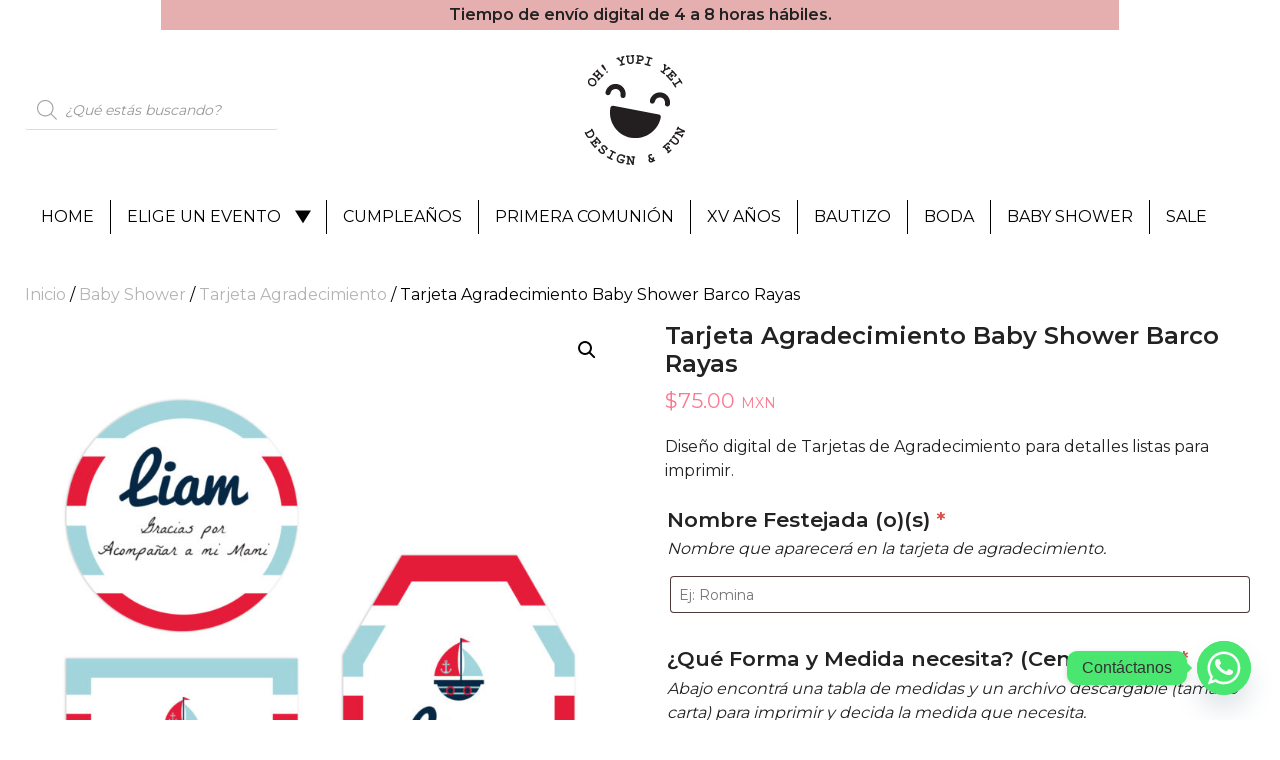

--- FILE ---
content_type: text/html; charset=UTF-8
request_url: https://www.ohyupiyei.com/producto/tarjeta-agradecimiento-baby-shower-barco-rayas/
body_size: 28453
content:
<!doctype html>
<html class="no-js" lang="es">
    <head>
        <meta charset="utf-8">
        <meta http-equiv="x-ua-compatible" content="ie=edge">
        <meta name="viewport" content="width=device-width, initial-scale=1">

        <link rel="apple-touch-icon" href="https://www.ohyupiyei.com/wp-content/themes/ohyupiyei/apple-touch-icon.png">
        <!-- Place favicon.ico in the root directory -->

        <meta name='robots' content='index, follow, max-image-preview:large, max-snippet:-1, max-video-preview:-1' />
	<style>img:is([sizes="auto" i], [sizes^="auto," i]) { contain-intrinsic-size: 3000px 1500px }</style>
	
	<!-- This site is optimized with the Yoast SEO plugin v25.3.1 - https://yoast.com/wordpress/plugins/seo/ -->
	<title>Tarjeta Agradecimiento Baby Shower Barco Rayas - Oh Yupi Yei</title>
	<meta name="description" content="Tarjeta Agradecimiento Baby Shower Barco Rayas podrás elegir la forma y el tamaño que más se adapte a tu evento, nosotros lo personalizamos y te lo mandamos a tu email para que tu mismo lo puedas imprimir." />
	<link rel="canonical" href="https://www.ohyupiyei.com/producto/tarjeta-agradecimiento-baby-shower-barco-rayas/" />
	<meta property="og:locale" content="es_ES" />
	<meta property="og:type" content="article" />
	<meta property="og:title" content="Tarjeta Agradecimiento Baby Shower Barco Rayas - Oh Yupi Yei" />
	<meta property="og:description" content="Tarjeta Agradecimiento Baby Shower Barco Rayas podrás elegir la forma y el tamaño que más se adapte a tu evento, nosotros lo personalizamos y te lo mandamos a tu email para que tu mismo lo puedas imprimir." />
	<meta property="og:url" content="https://www.ohyupiyei.com/producto/tarjeta-agradecimiento-baby-shower-barco-rayas/" />
	<meta property="og:site_name" content="Oh Yupi Yei" />
	<meta property="article:publisher" content="https://www.facebook.com/ohyupiyei" />
	<meta property="article:modified_time" content="2022-01-04T23:01:03+00:00" />
	<meta property="og:image" content="https://www.ohyupiyei.com/wp-content/uploads/2017/09/t-a-bs5-1.jpg" />
	<meta property="og:image:width" content="1140" />
	<meta property="og:image:height" content="1248" />
	<meta property="og:image:type" content="image/jpeg" />
	<meta name="twitter:card" content="summary_large_image" />
	<script type="application/ld+json" class="yoast-schema-graph">{"@context":"https://schema.org","@graph":[{"@type":"WebPage","@id":"https://www.ohyupiyei.com/producto/tarjeta-agradecimiento-baby-shower-barco-rayas/","url":"https://www.ohyupiyei.com/producto/tarjeta-agradecimiento-baby-shower-barco-rayas/","name":"Tarjeta Agradecimiento Baby Shower Barco Rayas - Oh Yupi Yei","isPartOf":{"@id":"https://www.ohyupiyei.com/#website"},"primaryImageOfPage":{"@id":"https://www.ohyupiyei.com/producto/tarjeta-agradecimiento-baby-shower-barco-rayas/#primaryimage"},"image":{"@id":"https://www.ohyupiyei.com/producto/tarjeta-agradecimiento-baby-shower-barco-rayas/#primaryimage"},"thumbnailUrl":"https://www.ohyupiyei.com/wp-content/uploads/2017/09/t-a-bs5-1.jpg","datePublished":"2017-09-14T14:59:47+00:00","dateModified":"2022-01-04T23:01:03+00:00","description":"Tarjeta Agradecimiento Baby Shower Barco Rayas podrás elegir la forma y el tamaño que más se adapte a tu evento, nosotros lo personalizamos y te lo mandamos a tu email para que tu mismo lo puedas imprimir.","breadcrumb":{"@id":"https://www.ohyupiyei.com/producto/tarjeta-agradecimiento-baby-shower-barco-rayas/#breadcrumb"},"inLanguage":"es","potentialAction":[{"@type":"ReadAction","target":["https://www.ohyupiyei.com/producto/tarjeta-agradecimiento-baby-shower-barco-rayas/"]}]},{"@type":"ImageObject","inLanguage":"es","@id":"https://www.ohyupiyei.com/producto/tarjeta-agradecimiento-baby-shower-barco-rayas/#primaryimage","url":"https://www.ohyupiyei.com/wp-content/uploads/2017/09/t-a-bs5-1.jpg","contentUrl":"https://www.ohyupiyei.com/wp-content/uploads/2017/09/t-a-bs5-1.jpg","width":1140,"height":1248,"caption":"Tarjeta Agradecimiento Baby Shower Barco Rayas"},{"@type":"BreadcrumbList","@id":"https://www.ohyupiyei.com/producto/tarjeta-agradecimiento-baby-shower-barco-rayas/#breadcrumb","itemListElement":[{"@type":"ListItem","position":1,"name":"Portada","item":"https://www.ohyupiyei.com/"},{"@type":"ListItem","position":2,"name":"Shop","item":"https://www.ohyupiyei.com/shop/"},{"@type":"ListItem","position":3,"name":"Tarjeta Agradecimiento Baby Shower Barco Rayas"}]},{"@type":"WebSite","@id":"https://www.ohyupiyei.com/#website","url":"https://www.ohyupiyei.com/","name":"Oh Yupi Yei","description":"Invitaciones digitales personalizadas y para imprimir las veces que necesites. Contacto: info@ohyupiyei.com","publisher":{"@id":"https://www.ohyupiyei.com/#organization"},"potentialAction":[{"@type":"SearchAction","target":{"@type":"EntryPoint","urlTemplate":"https://www.ohyupiyei.com/?s={search_term_string}"},"query-input":{"@type":"PropertyValueSpecification","valueRequired":true,"valueName":"search_term_string"}}],"inLanguage":"es"},{"@type":"Organization","@id":"https://www.ohyupiyei.com/#organization","name":"Oh! Yupi Yei","url":"https://www.ohyupiyei.com/","logo":{"@type":"ImageObject","inLanguage":"es","@id":"https://www.ohyupiyei.com/#/schema/logo/image/","url":"https://www.ohyupiyei.com/wp-content/uploads/2017/10/logo-final.png","contentUrl":"https://www.ohyupiyei.com/wp-content/uploads/2017/10/logo-final.png","width":110,"height":110,"caption":"Oh! Yupi Yei"},"image":{"@id":"https://www.ohyupiyei.com/#/schema/logo/image/"},"sameAs":["https://www.facebook.com/ohyupiyei","https://www.instagram.com/ohyupiyei/"]}]}</script>
	<!-- / Yoast SEO plugin. -->


<link rel='dns-prefetch' href='//www.googletagmanager.com' />
<link rel='dns-prefetch' href='//js.hs-scripts.com' />
<link rel='dns-prefetch' href='//fonts.googleapis.com' />
<link rel="alternate" type="application/rss+xml" title="Oh Yupi Yei &raquo; Comentario Tarjeta Agradecimiento Baby Shower Barco Rayas del feed" href="https://www.ohyupiyei.com/producto/tarjeta-agradecimiento-baby-shower-barco-rayas/feed/" />
<script type="text/javascript">
/* <![CDATA[ */
window._wpemojiSettings = {"baseUrl":"https:\/\/s.w.org\/images\/core\/emoji\/16.0.1\/72x72\/","ext":".png","svgUrl":"https:\/\/s.w.org\/images\/core\/emoji\/16.0.1\/svg\/","svgExt":".svg","source":{"concatemoji":"https:\/\/www.ohyupiyei.com\/wp-includes\/js\/wp-emoji-release.min.js?ver=6.8.3"}};
/*! This file is auto-generated */
!function(s,n){var o,i,e;function c(e){try{var t={supportTests:e,timestamp:(new Date).valueOf()};sessionStorage.setItem(o,JSON.stringify(t))}catch(e){}}function p(e,t,n){e.clearRect(0,0,e.canvas.width,e.canvas.height),e.fillText(t,0,0);var t=new Uint32Array(e.getImageData(0,0,e.canvas.width,e.canvas.height).data),a=(e.clearRect(0,0,e.canvas.width,e.canvas.height),e.fillText(n,0,0),new Uint32Array(e.getImageData(0,0,e.canvas.width,e.canvas.height).data));return t.every(function(e,t){return e===a[t]})}function u(e,t){e.clearRect(0,0,e.canvas.width,e.canvas.height),e.fillText(t,0,0);for(var n=e.getImageData(16,16,1,1),a=0;a<n.data.length;a++)if(0!==n.data[a])return!1;return!0}function f(e,t,n,a){switch(t){case"flag":return n(e,"\ud83c\udff3\ufe0f\u200d\u26a7\ufe0f","\ud83c\udff3\ufe0f\u200b\u26a7\ufe0f")?!1:!n(e,"\ud83c\udde8\ud83c\uddf6","\ud83c\udde8\u200b\ud83c\uddf6")&&!n(e,"\ud83c\udff4\udb40\udc67\udb40\udc62\udb40\udc65\udb40\udc6e\udb40\udc67\udb40\udc7f","\ud83c\udff4\u200b\udb40\udc67\u200b\udb40\udc62\u200b\udb40\udc65\u200b\udb40\udc6e\u200b\udb40\udc67\u200b\udb40\udc7f");case"emoji":return!a(e,"\ud83e\udedf")}return!1}function g(e,t,n,a){var r="undefined"!=typeof WorkerGlobalScope&&self instanceof WorkerGlobalScope?new OffscreenCanvas(300,150):s.createElement("canvas"),o=r.getContext("2d",{willReadFrequently:!0}),i=(o.textBaseline="top",o.font="600 32px Arial",{});return e.forEach(function(e){i[e]=t(o,e,n,a)}),i}function t(e){var t=s.createElement("script");t.src=e,t.defer=!0,s.head.appendChild(t)}"undefined"!=typeof Promise&&(o="wpEmojiSettingsSupports",i=["flag","emoji"],n.supports={everything:!0,everythingExceptFlag:!0},e=new Promise(function(e){s.addEventListener("DOMContentLoaded",e,{once:!0})}),new Promise(function(t){var n=function(){try{var e=JSON.parse(sessionStorage.getItem(o));if("object"==typeof e&&"number"==typeof e.timestamp&&(new Date).valueOf()<e.timestamp+604800&&"object"==typeof e.supportTests)return e.supportTests}catch(e){}return null}();if(!n){if("undefined"!=typeof Worker&&"undefined"!=typeof OffscreenCanvas&&"undefined"!=typeof URL&&URL.createObjectURL&&"undefined"!=typeof Blob)try{var e="postMessage("+g.toString()+"("+[JSON.stringify(i),f.toString(),p.toString(),u.toString()].join(",")+"));",a=new Blob([e],{type:"text/javascript"}),r=new Worker(URL.createObjectURL(a),{name:"wpTestEmojiSupports"});return void(r.onmessage=function(e){c(n=e.data),r.terminate(),t(n)})}catch(e){}c(n=g(i,f,p,u))}t(n)}).then(function(e){for(var t in e)n.supports[t]=e[t],n.supports.everything=n.supports.everything&&n.supports[t],"flag"!==t&&(n.supports.everythingExceptFlag=n.supports.everythingExceptFlag&&n.supports[t]);n.supports.everythingExceptFlag=n.supports.everythingExceptFlag&&!n.supports.flag,n.DOMReady=!1,n.readyCallback=function(){n.DOMReady=!0}}).then(function(){return e}).then(function(){var e;n.supports.everything||(n.readyCallback(),(e=n.source||{}).concatemoji?t(e.concatemoji):e.wpemoji&&e.twemoji&&(t(e.twemoji),t(e.wpemoji)))}))}((window,document),window._wpemojiSettings);
/* ]]> */
</script>
<style id='wp-emoji-styles-inline-css' type='text/css'>

	img.wp-smiley, img.emoji {
		display: inline !important;
		border: none !important;
		box-shadow: none !important;
		height: 1em !important;
		width: 1em !important;
		margin: 0 0.07em !important;
		vertical-align: -0.1em !important;
		background: none !important;
		padding: 0 !important;
	}
</style>
<link rel='stylesheet' id='wp-block-library-css' href='https://www.ohyupiyei.com/wp-includes/css/dist/block-library/style.min.css?ver=6.8.3' type='text/css' media='all' />
<style id='classic-theme-styles-inline-css' type='text/css'>
/*! This file is auto-generated */
.wp-block-button__link{color:#fff;background-color:#32373c;border-radius:9999px;box-shadow:none;text-decoration:none;padding:calc(.667em + 2px) calc(1.333em + 2px);font-size:1.125em}.wp-block-file__button{background:#32373c;color:#fff;text-decoration:none}
</style>
<style id='global-styles-inline-css' type='text/css'>
:root{--wp--preset--aspect-ratio--square: 1;--wp--preset--aspect-ratio--4-3: 4/3;--wp--preset--aspect-ratio--3-4: 3/4;--wp--preset--aspect-ratio--3-2: 3/2;--wp--preset--aspect-ratio--2-3: 2/3;--wp--preset--aspect-ratio--16-9: 16/9;--wp--preset--aspect-ratio--9-16: 9/16;--wp--preset--color--black: #000000;--wp--preset--color--cyan-bluish-gray: #abb8c3;--wp--preset--color--white: #ffffff;--wp--preset--color--pale-pink: #f78da7;--wp--preset--color--vivid-red: #cf2e2e;--wp--preset--color--luminous-vivid-orange: #ff6900;--wp--preset--color--luminous-vivid-amber: #fcb900;--wp--preset--color--light-green-cyan: #7bdcb5;--wp--preset--color--vivid-green-cyan: #00d084;--wp--preset--color--pale-cyan-blue: #8ed1fc;--wp--preset--color--vivid-cyan-blue: #0693e3;--wp--preset--color--vivid-purple: #9b51e0;--wp--preset--gradient--vivid-cyan-blue-to-vivid-purple: linear-gradient(135deg,rgba(6,147,227,1) 0%,rgb(155,81,224) 100%);--wp--preset--gradient--light-green-cyan-to-vivid-green-cyan: linear-gradient(135deg,rgb(122,220,180) 0%,rgb(0,208,130) 100%);--wp--preset--gradient--luminous-vivid-amber-to-luminous-vivid-orange: linear-gradient(135deg,rgba(252,185,0,1) 0%,rgba(255,105,0,1) 100%);--wp--preset--gradient--luminous-vivid-orange-to-vivid-red: linear-gradient(135deg,rgba(255,105,0,1) 0%,rgb(207,46,46) 100%);--wp--preset--gradient--very-light-gray-to-cyan-bluish-gray: linear-gradient(135deg,rgb(238,238,238) 0%,rgb(169,184,195) 100%);--wp--preset--gradient--cool-to-warm-spectrum: linear-gradient(135deg,rgb(74,234,220) 0%,rgb(151,120,209) 20%,rgb(207,42,186) 40%,rgb(238,44,130) 60%,rgb(251,105,98) 80%,rgb(254,248,76) 100%);--wp--preset--gradient--blush-light-purple: linear-gradient(135deg,rgb(255,206,236) 0%,rgb(152,150,240) 100%);--wp--preset--gradient--blush-bordeaux: linear-gradient(135deg,rgb(254,205,165) 0%,rgb(254,45,45) 50%,rgb(107,0,62) 100%);--wp--preset--gradient--luminous-dusk: linear-gradient(135deg,rgb(255,203,112) 0%,rgb(199,81,192) 50%,rgb(65,88,208) 100%);--wp--preset--gradient--pale-ocean: linear-gradient(135deg,rgb(255,245,203) 0%,rgb(182,227,212) 50%,rgb(51,167,181) 100%);--wp--preset--gradient--electric-grass: linear-gradient(135deg,rgb(202,248,128) 0%,rgb(113,206,126) 100%);--wp--preset--gradient--midnight: linear-gradient(135deg,rgb(2,3,129) 0%,rgb(40,116,252) 100%);--wp--preset--font-size--small: 13px;--wp--preset--font-size--medium: 20px;--wp--preset--font-size--large: 36px;--wp--preset--font-size--x-large: 42px;--wp--preset--spacing--20: 0.44rem;--wp--preset--spacing--30: 0.67rem;--wp--preset--spacing--40: 1rem;--wp--preset--spacing--50: 1.5rem;--wp--preset--spacing--60: 2.25rem;--wp--preset--spacing--70: 3.38rem;--wp--preset--spacing--80: 5.06rem;--wp--preset--shadow--natural: 6px 6px 9px rgba(0, 0, 0, 0.2);--wp--preset--shadow--deep: 12px 12px 50px rgba(0, 0, 0, 0.4);--wp--preset--shadow--sharp: 6px 6px 0px rgba(0, 0, 0, 0.2);--wp--preset--shadow--outlined: 6px 6px 0px -3px rgba(255, 255, 255, 1), 6px 6px rgba(0, 0, 0, 1);--wp--preset--shadow--crisp: 6px 6px 0px rgba(0, 0, 0, 1);}:where(.is-layout-flex){gap: 0.5em;}:where(.is-layout-grid){gap: 0.5em;}body .is-layout-flex{display: flex;}.is-layout-flex{flex-wrap: wrap;align-items: center;}.is-layout-flex > :is(*, div){margin: 0;}body .is-layout-grid{display: grid;}.is-layout-grid > :is(*, div){margin: 0;}:where(.wp-block-columns.is-layout-flex){gap: 2em;}:where(.wp-block-columns.is-layout-grid){gap: 2em;}:where(.wp-block-post-template.is-layout-flex){gap: 1.25em;}:where(.wp-block-post-template.is-layout-grid){gap: 1.25em;}.has-black-color{color: var(--wp--preset--color--black) !important;}.has-cyan-bluish-gray-color{color: var(--wp--preset--color--cyan-bluish-gray) !important;}.has-white-color{color: var(--wp--preset--color--white) !important;}.has-pale-pink-color{color: var(--wp--preset--color--pale-pink) !important;}.has-vivid-red-color{color: var(--wp--preset--color--vivid-red) !important;}.has-luminous-vivid-orange-color{color: var(--wp--preset--color--luminous-vivid-orange) !important;}.has-luminous-vivid-amber-color{color: var(--wp--preset--color--luminous-vivid-amber) !important;}.has-light-green-cyan-color{color: var(--wp--preset--color--light-green-cyan) !important;}.has-vivid-green-cyan-color{color: var(--wp--preset--color--vivid-green-cyan) !important;}.has-pale-cyan-blue-color{color: var(--wp--preset--color--pale-cyan-blue) !important;}.has-vivid-cyan-blue-color{color: var(--wp--preset--color--vivid-cyan-blue) !important;}.has-vivid-purple-color{color: var(--wp--preset--color--vivid-purple) !important;}.has-black-background-color{background-color: var(--wp--preset--color--black) !important;}.has-cyan-bluish-gray-background-color{background-color: var(--wp--preset--color--cyan-bluish-gray) !important;}.has-white-background-color{background-color: var(--wp--preset--color--white) !important;}.has-pale-pink-background-color{background-color: var(--wp--preset--color--pale-pink) !important;}.has-vivid-red-background-color{background-color: var(--wp--preset--color--vivid-red) !important;}.has-luminous-vivid-orange-background-color{background-color: var(--wp--preset--color--luminous-vivid-orange) !important;}.has-luminous-vivid-amber-background-color{background-color: var(--wp--preset--color--luminous-vivid-amber) !important;}.has-light-green-cyan-background-color{background-color: var(--wp--preset--color--light-green-cyan) !important;}.has-vivid-green-cyan-background-color{background-color: var(--wp--preset--color--vivid-green-cyan) !important;}.has-pale-cyan-blue-background-color{background-color: var(--wp--preset--color--pale-cyan-blue) !important;}.has-vivid-cyan-blue-background-color{background-color: var(--wp--preset--color--vivid-cyan-blue) !important;}.has-vivid-purple-background-color{background-color: var(--wp--preset--color--vivid-purple) !important;}.has-black-border-color{border-color: var(--wp--preset--color--black) !important;}.has-cyan-bluish-gray-border-color{border-color: var(--wp--preset--color--cyan-bluish-gray) !important;}.has-white-border-color{border-color: var(--wp--preset--color--white) !important;}.has-pale-pink-border-color{border-color: var(--wp--preset--color--pale-pink) !important;}.has-vivid-red-border-color{border-color: var(--wp--preset--color--vivid-red) !important;}.has-luminous-vivid-orange-border-color{border-color: var(--wp--preset--color--luminous-vivid-orange) !important;}.has-luminous-vivid-amber-border-color{border-color: var(--wp--preset--color--luminous-vivid-amber) !important;}.has-light-green-cyan-border-color{border-color: var(--wp--preset--color--light-green-cyan) !important;}.has-vivid-green-cyan-border-color{border-color: var(--wp--preset--color--vivid-green-cyan) !important;}.has-pale-cyan-blue-border-color{border-color: var(--wp--preset--color--pale-cyan-blue) !important;}.has-vivid-cyan-blue-border-color{border-color: var(--wp--preset--color--vivid-cyan-blue) !important;}.has-vivid-purple-border-color{border-color: var(--wp--preset--color--vivid-purple) !important;}.has-vivid-cyan-blue-to-vivid-purple-gradient-background{background: var(--wp--preset--gradient--vivid-cyan-blue-to-vivid-purple) !important;}.has-light-green-cyan-to-vivid-green-cyan-gradient-background{background: var(--wp--preset--gradient--light-green-cyan-to-vivid-green-cyan) !important;}.has-luminous-vivid-amber-to-luminous-vivid-orange-gradient-background{background: var(--wp--preset--gradient--luminous-vivid-amber-to-luminous-vivid-orange) !important;}.has-luminous-vivid-orange-to-vivid-red-gradient-background{background: var(--wp--preset--gradient--luminous-vivid-orange-to-vivid-red) !important;}.has-very-light-gray-to-cyan-bluish-gray-gradient-background{background: var(--wp--preset--gradient--very-light-gray-to-cyan-bluish-gray) !important;}.has-cool-to-warm-spectrum-gradient-background{background: var(--wp--preset--gradient--cool-to-warm-spectrum) !important;}.has-blush-light-purple-gradient-background{background: var(--wp--preset--gradient--blush-light-purple) !important;}.has-blush-bordeaux-gradient-background{background: var(--wp--preset--gradient--blush-bordeaux) !important;}.has-luminous-dusk-gradient-background{background: var(--wp--preset--gradient--luminous-dusk) !important;}.has-pale-ocean-gradient-background{background: var(--wp--preset--gradient--pale-ocean) !important;}.has-electric-grass-gradient-background{background: var(--wp--preset--gradient--electric-grass) !important;}.has-midnight-gradient-background{background: var(--wp--preset--gradient--midnight) !important;}.has-small-font-size{font-size: var(--wp--preset--font-size--small) !important;}.has-medium-font-size{font-size: var(--wp--preset--font-size--medium) !important;}.has-large-font-size{font-size: var(--wp--preset--font-size--large) !important;}.has-x-large-font-size{font-size: var(--wp--preset--font-size--x-large) !important;}
:where(.wp-block-post-template.is-layout-flex){gap: 1.25em;}:where(.wp-block-post-template.is-layout-grid){gap: 1.25em;}
:where(.wp-block-columns.is-layout-flex){gap: 2em;}:where(.wp-block-columns.is-layout-grid){gap: 2em;}
:root :where(.wp-block-pullquote){font-size: 1.5em;line-height: 1.6;}
</style>
<link rel='stylesheet' id='photoswipe-css' href='https://www.ohyupiyei.com/wp-content/plugins/woocommerce/assets/css/photoswipe/photoswipe.min.css?ver=9.9.6' type='text/css' media='all' />
<link rel='stylesheet' id='photoswipe-default-skin-css' href='https://www.ohyupiyei.com/wp-content/plugins/woocommerce/assets/css/photoswipe/default-skin/default-skin.min.css?ver=9.9.6' type='text/css' media='all' />
<link rel='stylesheet' id='woocommerce-layout-css' href='https://www.ohyupiyei.com/wp-content/plugins/woocommerce/assets/css/woocommerce-layout.css?ver=9.9.6' type='text/css' media='all' />
<link rel='stylesheet' id='woocommerce-smallscreen-css' href='https://www.ohyupiyei.com/wp-content/plugins/woocommerce/assets/css/woocommerce-smallscreen.css?ver=9.9.6' type='text/css' media='only screen and (max-width: 768px)' />
<link rel='stylesheet' id='woocommerce-general-css' href='https://www.ohyupiyei.com/wp-content/plugins/woocommerce/assets/css/woocommerce.css?ver=9.9.6' type='text/css' media='all' />
<style id='woocommerce-inline-inline-css' type='text/css'>
.woocommerce form .form-row .required { visibility: visible; }
</style>
<link rel='stylesheet' id='dashicons-css' href='https://www.ohyupiyei.com/wp-includes/css/dashicons.min.css?ver=6.8.3' type='text/css' media='all' />
<link rel='stylesheet' id='woocommerce-addons-css-css' href='https://www.ohyupiyei.com/wp-content/plugins/woocommerce-product-addons/assets/css/frontend/frontend.css?ver=7.4.0' type='text/css' media='all' />
<link rel='stylesheet' id='wpcsb-frontend-css' href='https://www.ohyupiyei.com/wp-content/plugins/wpc-sticky-add-to-cart/assets/css/frontend.css?ver=2.1.1' type='text/css' media='all' />
<link rel='stylesheet' id='brands-styles-css' href='https://www.ohyupiyei.com/wp-content/plugins/woocommerce/assets/css/brands.css?ver=9.9.6' type='text/css' media='all' />
<link rel='stylesheet' id='dgwt-wcas-style-css' href='https://www.ohyupiyei.com/wp-content/plugins/ajax-search-for-woocommerce/assets/css/style.min.css?ver=1.30.0' type='text/css' media='all' />
<link rel='stylesheet' id='google-fonts-css' href='https://fonts.googleapis.com/css2?family=Montserrat%3Awght%40400%3B500%3B600&#038;display=swap&#038;ver=6.8.3' type='text/css' media='all' />
<link rel='stylesheet' id='main-styles-css' href='https://www.ohyupiyei.com/wp-content/themes/ohyupiyei/style.css?ver=1753251245' type='text/css' media='all' />
<style id='akismet-widget-style-inline-css' type='text/css'>

			.a-stats {
				--akismet-color-mid-green: #357b49;
				--akismet-color-white: #fff;
				--akismet-color-light-grey: #f6f7f7;

				max-width: 350px;
				width: auto;
			}

			.a-stats * {
				all: unset;
				box-sizing: border-box;
			}

			.a-stats strong {
				font-weight: 600;
			}

			.a-stats a.a-stats__link,
			.a-stats a.a-stats__link:visited,
			.a-stats a.a-stats__link:active {
				background: var(--akismet-color-mid-green);
				border: none;
				box-shadow: none;
				border-radius: 8px;
				color: var(--akismet-color-white);
				cursor: pointer;
				display: block;
				font-family: -apple-system, BlinkMacSystemFont, 'Segoe UI', 'Roboto', 'Oxygen-Sans', 'Ubuntu', 'Cantarell', 'Helvetica Neue', sans-serif;
				font-weight: 500;
				padding: 12px;
				text-align: center;
				text-decoration: none;
				transition: all 0.2s ease;
			}

			/* Extra specificity to deal with TwentyTwentyOne focus style */
			.widget .a-stats a.a-stats__link:focus {
				background: var(--akismet-color-mid-green);
				color: var(--akismet-color-white);
				text-decoration: none;
			}

			.a-stats a.a-stats__link:hover {
				filter: brightness(110%);
				box-shadow: 0 4px 12px rgba(0, 0, 0, 0.06), 0 0 2px rgba(0, 0, 0, 0.16);
			}

			.a-stats .count {
				color: var(--akismet-color-white);
				display: block;
				font-size: 1.5em;
				line-height: 1.4;
				padding: 0 13px;
				white-space: nowrap;
			}
		
</style>
<link rel='stylesheet' id='chaty-front-css-css' href='https://www.ohyupiyei.com/wp-content/plugins/chaty/css/chaty-front.min.css?ver=3.4.51751342088' type='text/css' media='all' />
<script type="text/template" id="tmpl-variation-template">
	<div class="woocommerce-variation-description">{{{ data.variation.variation_description }}}</div>
	<div class="woocommerce-variation-price">{{{ data.variation.price_html }}}</div>
	<div class="woocommerce-variation-availability">{{{ data.variation.availability_html }}}</div>
</script>
<script type="text/template" id="tmpl-unavailable-variation-template">
	<p role="alert">Lo siento, este producto no está disponible. Por favor, elige otra combinación.</p>
</script>
<script type="text/javascript" id="woocommerce-google-analytics-integration-gtag-js-after">
/* <![CDATA[ */
/* Google Analytics for WooCommerce (gtag.js) */
					window.dataLayer = window.dataLayer || [];
					function gtag(){dataLayer.push(arguments);}
					// Set up default consent state.
					for ( const mode of [{"analytics_storage":"denied","ad_storage":"denied","ad_user_data":"denied","ad_personalization":"denied","region":["AT","BE","BG","HR","CY","CZ","DK","EE","FI","FR","DE","GR","HU","IS","IE","IT","LV","LI","LT","LU","MT","NL","NO","PL","PT","RO","SK","SI","ES","SE","GB","CH"]}] || [] ) {
						gtag( "consent", "default", { "wait_for_update": 500, ...mode } );
					}
					gtag("js", new Date());
					gtag("set", "developer_id.dOGY3NW", true);
					gtag("config", "G-Q3NXTLJW73", {"track_404":true,"allow_google_signals":false,"logged_in":false,"linker":{"domains":[],"allow_incoming":false},"custom_map":{"dimension1":"logged_in"}});
/* ]]> */
</script>
<script type="text/javascript" src="https://www.ohyupiyei.com/wp-includes/js/jquery/jquery.min.js?ver=3.7.1" id="jquery-core-js"></script>
<script type="text/javascript" src="https://www.ohyupiyei.com/wp-includes/js/jquery/jquery-migrate.min.js?ver=3.4.1" id="jquery-migrate-js"></script>
<script type="text/javascript" src="https://www.ohyupiyei.com/wp-includes/js/underscore.min.js?ver=1.13.7" id="underscore-js"></script>
<script type="text/javascript" id="wp-util-js-extra">
/* <![CDATA[ */
var _wpUtilSettings = {"ajax":{"url":"\/wp-admin\/admin-ajax.php"}};
/* ]]> */
</script>
<script type="text/javascript" src="https://www.ohyupiyei.com/wp-includes/js/wp-util.min.js?ver=6.8.3" id="wp-util-js"></script>
<script type="text/javascript" src="https://www.ohyupiyei.com/wp-content/plugins/woocommerce/assets/js/jquery-blockui/jquery.blockUI.min.js?ver=2.7.0-wc.9.9.6" id="jquery-blockui-js" data-wp-strategy="defer"></script>
<script type="text/javascript" src="https://www.ohyupiyei.com/wp-content/plugins/woocommerce/assets/js/zoom/jquery.zoom.min.js?ver=1.7.21-wc.9.9.6" id="zoom-js" defer="defer" data-wp-strategy="defer"></script>
<script type="text/javascript" src="https://www.ohyupiyei.com/wp-content/plugins/woocommerce/assets/js/flexslider/jquery.flexslider.min.js?ver=2.7.2-wc.9.9.6" id="flexslider-js" defer="defer" data-wp-strategy="defer"></script>
<script type="text/javascript" src="https://www.ohyupiyei.com/wp-content/plugins/woocommerce/assets/js/photoswipe/photoswipe.min.js?ver=4.1.1-wc.9.9.6" id="photoswipe-js" defer="defer" data-wp-strategy="defer"></script>
<script type="text/javascript" src="https://www.ohyupiyei.com/wp-content/plugins/woocommerce/assets/js/photoswipe/photoswipe-ui-default.min.js?ver=4.1.1-wc.9.9.6" id="photoswipe-ui-default-js" defer="defer" data-wp-strategy="defer"></script>
<script type="text/javascript" id="wc-single-product-js-extra">
/* <![CDATA[ */
var wc_single_product_params = {"i18n_required_rating_text":"Por favor elige una puntuaci\u00f3n","i18n_rating_options":["1 de 5 estrellas","2 de 5 estrellas","3 de 5 estrellas","4 de 5 estrellas","5 de 5 estrellas"],"i18n_product_gallery_trigger_text":"Ver galer\u00eda de im\u00e1genes a pantalla completa","review_rating_required":"yes","flexslider":{"rtl":false,"animation":"slide","smoothHeight":true,"directionNav":false,"controlNav":"thumbnails","slideshow":false,"animationSpeed":500,"animationLoop":false,"allowOneSlide":false},"zoom_enabled":"1","zoom_options":[],"photoswipe_enabled":"1","photoswipe_options":{"shareEl":false,"closeOnScroll":false,"history":false,"hideAnimationDuration":0,"showAnimationDuration":0},"flexslider_enabled":"1"};
/* ]]> */
</script>
<script type="text/javascript" src="https://www.ohyupiyei.com/wp-content/plugins/woocommerce/assets/js/frontend/single-product.min.js?ver=9.9.6" id="wc-single-product-js" defer="defer" data-wp-strategy="defer"></script>
<script type="text/javascript" src="https://www.ohyupiyei.com/wp-content/plugins/woocommerce/assets/js/js-cookie/js.cookie.min.js?ver=2.1.4-wc.9.9.6" id="js-cookie-js" defer="defer" data-wp-strategy="defer"></script>
<script type="text/javascript" id="woocommerce-js-extra">
/* <![CDATA[ */
var woocommerce_params = {"ajax_url":"\/wp-admin\/admin-ajax.php","wc_ajax_url":"\/?wc-ajax=%%endpoint%%","i18n_password_show":"Mostrar contrase\u00f1a","i18n_password_hide":"Ocultar contrase\u00f1a"};
/* ]]> */
</script>
<script type="text/javascript" src="https://www.ohyupiyei.com/wp-content/plugins/woocommerce/assets/js/frontend/woocommerce.min.js?ver=9.9.6" id="woocommerce-js" defer="defer" data-wp-strategy="defer"></script>
<script type="text/javascript" src="https://www.ohyupiyei.com/wp-content/themes/ohyupiyei/assets/js/vendor/modernizr-2.8.3.min.js?ver=2.8.3" id="modernizr-js"></script>
<link rel="https://api.w.org/" href="https://www.ohyupiyei.com/wp-json/" /><link rel="alternate" title="JSON" type="application/json" href="https://www.ohyupiyei.com/wp-json/wp/v2/product/2859" /><link rel="EditURI" type="application/rsd+xml" title="RSD" href="https://www.ohyupiyei.com/xmlrpc.php?rsd" />
<meta name="generator" content="WordPress 6.8.3" />
<meta name="generator" content="WooCommerce 9.9.6" />
<link rel='shortlink' href='https://www.ohyupiyei.com/?p=2859' />
<link rel="alternate" title="oEmbed (JSON)" type="application/json+oembed" href="https://www.ohyupiyei.com/wp-json/oembed/1.0/embed?url=https%3A%2F%2Fwww.ohyupiyei.com%2Fproducto%2Ftarjeta-agradecimiento-baby-shower-barco-rayas%2F" />
<link rel="alternate" title="oEmbed (XML)" type="text/xml+oembed" href="https://www.ohyupiyei.com/wp-json/oembed/1.0/embed?url=https%3A%2F%2Fwww.ohyupiyei.com%2Fproducto%2Ftarjeta-agradecimiento-baby-shower-barco-rayas%2F&#038;format=xml" />
			<!-- DO NOT COPY THIS SNIPPET! Start of Page Analytics Tracking for HubSpot WordPress plugin v11.3.6-->
			<script class="hsq-set-content-id" data-content-id="blog-post">
				var _hsq = _hsq || [];
				_hsq.push(["setContentType", "blog-post"]);
			</script>
			<!-- DO NOT COPY THIS SNIPPET! End of Page Analytics Tracking for HubSpot WordPress plugin -->
					<script type="text/javascript">
				(function(c,l,a,r,i,t,y){
					c[a]=c[a]||function(){(c[a].q=c[a].q||[]).push(arguments)};t=l.createElement(r);t.async=1;
					t.src="https://www.clarity.ms/tag/"+i+"?ref=wordpress";y=l.getElementsByTagName(r)[0];y.parentNode.insertBefore(t,y);
				})(window, document, "clarity", "script", "sa9dmyroe8");
		</script>
				<style>
			.dgwt-wcas-ico-magnifier,.dgwt-wcas-ico-magnifier-handler{max-width:20px}.dgwt-wcas-search-wrapp{max-width:600px}		</style>
			<noscript><style>.woocommerce-product-gallery{ opacity: 1 !important; }</style></noscript>
	<style type="text/css" id="filter-everything-inline-css">.wpc-orderby-select{width:100%}.wpc-filters-open-button-container{display:none}.wpc-debug-message{padding:16px;font-size:14px;border:1px dashed #ccc;margin-bottom:20px}.wpc-debug-title{visibility:hidden}.wpc-button-inner,.wpc-chip-content{display:flex;align-items:center}.wpc-icon-html-wrapper{position:relative;margin-right:10px;top:2px}.wpc-icon-html-wrapper span{display:block;height:1px;width:18px;border-radius:3px;background:#2c2d33;margin-bottom:4px;position:relative}span.wpc-icon-line-1:after,span.wpc-icon-line-2:after,span.wpc-icon-line-3:after{content:"";display:block;width:3px;height:3px;border:1px solid #2c2d33;background-color:#fff;position:absolute;top:-2px;box-sizing:content-box}span.wpc-icon-line-3:after{border-radius:50%;left:2px}span.wpc-icon-line-1:after{border-radius:50%;left:5px}span.wpc-icon-line-2:after{border-radius:50%;left:12px}body .wpc-filters-open-button-container a.wpc-filters-open-widget,body .wpc-filters-open-button-container a.wpc-open-close-filters-button{display:inline-block;text-align:left;border:1px solid #2c2d33;border-radius:2px;line-height:1.5;padding:7px 12px;background-color:transparent;color:#2c2d33;box-sizing:border-box;text-decoration:none!important;font-weight:400;transition:none;position:relative}@media screen and (max-width:768px){.wpc_show_bottom_widget .wpc-filters-open-button-container,.wpc_show_open_close_button .wpc-filters-open-button-container{display:block}.wpc_show_bottom_widget .wpc-filters-open-button-container{margin-top:1em;margin-bottom:1em}}</style>
			<script  type="text/javascript">
				!function(f,b,e,v,n,t,s){if(f.fbq)return;n=f.fbq=function(){n.callMethod?
					n.callMethod.apply(n,arguments):n.queue.push(arguments)};if(!f._fbq)f._fbq=n;
					n.push=n;n.loaded=!0;n.version='2.0';n.queue=[];t=b.createElement(e);t.async=!0;
					t.src=v;s=b.getElementsByTagName(e)[0];s.parentNode.insertBefore(t,s)}(window,
					document,'script','https://connect.facebook.net/en_US/fbevents.js');
			</script>
			<!-- WooCommerce Facebook Integration Begin -->
			<script  type="text/javascript">

				fbq('init', '149673026996886', {}, {
    "agent": "woocommerce-9.9.6-3.5.4"
});

				document.addEventListener( 'DOMContentLoaded', function() {
					// Insert placeholder for events injected when a product is added to the cart through AJAX.
					document.body.insertAdjacentHTML( 'beforeend', '<div class=\"wc-facebook-pixel-event-placeholder\"></div>' );
				}, false );

			</script>
			<!-- WooCommerce Facebook Integration End -->
			    </head>
    <body data-rsssl=1 class="wp-singular product-template-default single single-product postid-2859 wp-theme-ohyupiyei theme-ohyupiyei woocommerce woocommerce-page woocommerce-no-js">
        <!--[if lt IE 8]>
            <p class="browserupgrade">You are using an <strong>outdated</strong> browser. Please <a href="http://browsehappy.com/">upgrade your browser</a> to improve your experience.</p>
        <![endif]-->
        <header class="head" role="banner">
                    <div class="top-banner">
            <div class="container">
              <div class="top-banner__wrapper">
                <div class="top-banner__content">
                  <p><strong>Tiempo de envío digital de 4 a 8 horas hábiles.</strong></p>
                </div>
              </div>
            </div>
          </div>
          
          <div class="container">
            <div class="header-icons">
                                <div class="search-form hide-mobile">
                  <div  class="dgwt-wcas-search-wrapp dgwt-wcas-no-submit woocommerce dgwt-wcas-style-solaris js-dgwt-wcas-layout-classic dgwt-wcas-layout-classic js-dgwt-wcas-mobile-overlay-enabled">
		<form class="dgwt-wcas-search-form" role="search" action="https://www.ohyupiyei.com/" method="get">
		<div class="dgwt-wcas-sf-wrapp">
							<svg class="dgwt-wcas-ico-magnifier" xmlns="http://www.w3.org/2000/svg"
					 xmlns:xlink="http://www.w3.org/1999/xlink" x="0px" y="0px"
					 viewBox="0 0 51.539 51.361" xml:space="preserve">
		             <path 						 d="M51.539,49.356L37.247,35.065c3.273-3.74,5.272-8.623,5.272-13.983c0-11.742-9.518-21.26-21.26-21.26 S0,9.339,0,21.082s9.518,21.26,21.26,21.26c5.361,0,10.244-1.999,13.983-5.272l14.292,14.292L51.539,49.356z M2.835,21.082 c0-10.176,8.249-18.425,18.425-18.425s18.425,8.249,18.425,18.425S31.436,39.507,21.26,39.507S2.835,31.258,2.835,21.082z"/>
				</svg>
							<label class="screen-reader-text"
				   for="dgwt-wcas-search-input-1">Búsqueda de productos</label>

			<input id="dgwt-wcas-search-input-1"
				   type="search"
				   class="dgwt-wcas-search-input"
				   name="s"
				   value=""
				   placeholder="¿Qué estás buscando?"
				   autocomplete="off"
							/>
			<div class="dgwt-wcas-preloader"></div>

			<div class="dgwt-wcas-voice-search"></div>

			
			<input type="hidden" name="post_type" value="product"/>
			<input type="hidden" name="dgwt_wcas" value="1"/>

			
					</div>
	</form>
</div>
                </div>
                <!-- .search-form -->
                
                              <div class="logotipo">
                  <a href="https://www.ohyupiyei.com/">
                    <img src="https://www.ohyupiyei.com/wp-content/themes/ohyupiyei/assets/images/oh-yupi-yei-logotipo.svg" alt="Oh Yupi Yei">
                  </a>
                </div>
                <!-- .logotipo -->
              
              

            </div>
            <!-- .header-icons -->


                        <nav class="nav-wrapper" id="main-menu-wrapper">
              <a href="#main-menu-wrapper" class="toggle-menu abrir-menu icon-ohyupiyei-menu"><span class="screen-reader-text">Mostrar Menú</span></a>
              <a href="#" class="toggle-menu icon-ohyupiyei-cross cerrar-menu"><span class="screen-reader-text">Cerrar MenúCerrar Menú</span></a>

              <div class="menu-principal">
                <ul id="menu-main-menu" class="container"><li id="menu-item-6017" class="menu-item menu-item-type-post_type menu-item-object-page menu-item-home menu-item-6017"><a href="https://www.ohyupiyei.com/">Home</a></li>
<li id="menu-item-2539" class="menu-item menu-item-type-custom menu-item-object-custom menu-item-has-children menu-item-2539"><a href="#">Elige un evento</a>
<ul class="sub-menu">
	<li id="menu-item-2543" class="menu-item menu-item-type-taxonomy menu-item-object-product_cat menu-item-2543"><a href="https://www.ohyupiyei.com/categoria-producto/cumpleanos/">Cumpleaños</a></li>
	<li id="menu-item-4441" class="menu-item menu-item-type-taxonomy menu-item-object-product_cat menu-item-4441"><a href="https://www.ohyupiyei.com/categoria-producto/xv-anos/">XV Años</a></li>
	<li id="menu-item-2542" class="menu-item menu-item-type-taxonomy menu-item-object-product_cat current-product-ancestor menu-item-2542"><a href="https://www.ohyupiyei.com/categoria-producto/baby-shower/">Baby Shower</a></li>
	<li id="menu-item-2541" class="menu-item menu-item-type-taxonomy menu-item-object-product_cat menu-item-2541"><a href="https://www.ohyupiyei.com/categoria-producto/despedida-de-soltera/">Despedida de Soltera</a></li>
	<li id="menu-item-3186" class="menu-item menu-item-type-taxonomy menu-item-object-product_cat menu-item-3186"><a href="https://www.ohyupiyei.com/categoria-producto/bautizo/">Bautizo</a></li>
	<li id="menu-item-5552" class="menu-item menu-item-type-taxonomy menu-item-object-product_cat menu-item-5552"><a href="https://www.ohyupiyei.com/categoria-producto/primera-comunion/">Primera Comunión</a></li>
	<li id="menu-item-2545" class="menu-item menu-item-type-taxonomy menu-item-object-product_cat menu-item-2545"><a href="https://www.ohyupiyei.com/categoria-producto/boda/">Boda</a></li>
	<li id="menu-item-2544" class="menu-item menu-item-type-taxonomy menu-item-object-product_cat menu-item-2544"><a href="https://www.ohyupiyei.com/categoria-producto/maternidad/">Maternidad</a></li>
	<li id="menu-item-6320" class="menu-item menu-item-type-taxonomy menu-item-object-product_cat menu-item-6320"><a href="https://www.ohyupiyei.com/categoria-producto/maternidad/invitacion-gender-reveal/">Invitación Gender Reveal</a></li>
	<li id="menu-item-3114" class="menu-item menu-item-type-taxonomy menu-item-object-product_cat menu-item-3114"><a href="https://www.ohyupiyei.com/categoria-producto/bebes/">Bebés</a></li>
	<li id="menu-item-3375" class="menu-item menu-item-type-taxonomy menu-item-object-product_cat menu-item-3375"><a href="https://www.ohyupiyei.com/categoria-producto/navidad/">Navidad</a></li>
</ul>
</li>
<li id="menu-item-3613" class="menu-item menu-item-type-taxonomy menu-item-object-product_cat menu-item-3613"><a href="https://www.ohyupiyei.com/categoria-producto/cumpleanos/">Cumpleaños</a></li>
<li id="menu-item-7105" class="menu-item menu-item-type-taxonomy menu-item-object-product_cat menu-item-7105"><a href="https://www.ohyupiyei.com/categoria-producto/primera-comunion/">Primera Comunión</a></li>
<li id="menu-item-4442" class="menu-item menu-item-type-taxonomy menu-item-object-product_cat menu-item-4442"><a href="https://www.ohyupiyei.com/categoria-producto/xv-anos/">XV Años</a></li>
<li id="menu-item-3868" class="menu-item menu-item-type-taxonomy menu-item-object-product_cat menu-item-3868"><a href="https://www.ohyupiyei.com/categoria-producto/bautizo/">Bautizo</a></li>
<li id="menu-item-3615" class="menu-item menu-item-type-taxonomy menu-item-object-product_cat menu-item-3615"><a href="https://www.ohyupiyei.com/categoria-producto/boda/">Boda</a></li>
<li id="menu-item-3616" class="menu-item menu-item-type-taxonomy menu-item-object-product_cat current-product-ancestor menu-item-3616"><a href="https://www.ohyupiyei.com/categoria-producto/baby-shower/">Baby Shower</a></li>
<li id="menu-item-6575" class="menu-item menu-item-type-taxonomy menu-item-object-product_cat menu-item-6575"><a href="https://www.ohyupiyei.com/categoria-producto/sale/">Sale</a></li>
</ul>
              </div>
              <!-- .menu-principal -->

              <div class="menu-secundario hide-desktop">
                <div class="search-form">
                  <div  class="dgwt-wcas-search-wrapp dgwt-wcas-no-submit woocommerce dgwt-wcas-style-solaris js-dgwt-wcas-layout-classic dgwt-wcas-layout-classic js-dgwt-wcas-mobile-overlay-enabled">
		<form class="dgwt-wcas-search-form" role="search" action="https://www.ohyupiyei.com/" method="get">
		<div class="dgwt-wcas-sf-wrapp">
							<svg class="dgwt-wcas-ico-magnifier" xmlns="http://www.w3.org/2000/svg"
					 xmlns:xlink="http://www.w3.org/1999/xlink" x="0px" y="0px"
					 viewBox="0 0 51.539 51.361" xml:space="preserve">
		             <path 						 d="M51.539,49.356L37.247,35.065c3.273-3.74,5.272-8.623,5.272-13.983c0-11.742-9.518-21.26-21.26-21.26 S0,9.339,0,21.082s9.518,21.26,21.26,21.26c5.361,0,10.244-1.999,13.983-5.272l14.292,14.292L51.539,49.356z M2.835,21.082 c0-10.176,8.249-18.425,18.425-18.425s18.425,8.249,18.425,18.425S31.436,39.507,21.26,39.507S2.835,31.258,2.835,21.082z"/>
				</svg>
							<label class="screen-reader-text"
				   for="dgwt-wcas-search-input-2">Búsqueda de productos</label>

			<input id="dgwt-wcas-search-input-2"
				   type="search"
				   class="dgwt-wcas-search-input"
				   name="s"
				   value=""
				   placeholder="¿Qué estás buscando?"
				   autocomplete="off"
							/>
			<div class="dgwt-wcas-preloader"></div>

			<div class="dgwt-wcas-voice-search"></div>

			
			<input type="hidden" name="post_type" value="product"/>
			<input type="hidden" name="dgwt_wcas" value="1"/>

			
					</div>
	</form>
</div>
                </div>
                <!-- .search-form -->

              </div>
              <!-- .menu-secundario -->

            </nav>
            <!-- .nav-wrapper -->
            
          </div>
          <!-- .container -->
        </header>
        <!-- .head -->

	<main class="main" role="main"><div class="container">
					
			<div class="woocommerce-notices-wrapper"></div><nav class="woocommerce-breadcrumb" aria-label="Breadcrumb"><a href="https://www.ohyupiyei.com">Inicio</a>&nbsp;&#47;&nbsp;<a href="https://www.ohyupiyei.com/categoria-producto/baby-shower/">Baby Shower</a>&nbsp;&#47;&nbsp;<a href="https://www.ohyupiyei.com/categoria-producto/baby-shower/tarjeta-agradecimiento/">Tarjeta Agradecimiento</a>&nbsp;&#47;&nbsp;Tarjeta Agradecimiento Baby Shower Barco Rayas</nav><div id="product-2859" class="product type-product post-2859 status-publish first instock product_cat-tarjeta-agradecimiento product_tag-tarjeta-agradecimiento has-post-thumbnail sold-individually taxable shipping-taxable purchasable product-type-simple">

	<div class="woocommerce-product-gallery woocommerce-product-gallery--with-images woocommerce-product-gallery--columns-4 images" data-columns="4" style="opacity: 0; transition: opacity .25s ease-in-out;">
	<div class="woocommerce-product-gallery__wrapper">
		<div data-thumb="https://www.ohyupiyei.com/wp-content/uploads/2017/09/t-a-bs5-1-150x150.jpg" data-thumb-alt="Tarjeta Agradecimiento Baby Shower Barco Rayas" data-thumb-srcset="https://www.ohyupiyei.com/wp-content/uploads/2017/09/t-a-bs5-1-150x150.jpg 150w, https://www.ohyupiyei.com/wp-content/uploads/2017/09/t-a-bs5-1-180x180.jpg 180w, https://www.ohyupiyei.com/wp-content/uploads/2017/09/t-a-bs5-1-300x300.jpg 300w, https://www.ohyupiyei.com/wp-content/uploads/2017/09/t-a-bs5-1-600x600.jpg 600w"  data-thumb-sizes="(max-width: 100px) 100vw, 100px" class="woocommerce-product-gallery__image"><a href="https://www.ohyupiyei.com/wp-content/uploads/2017/09/t-a-bs5-1.jpg"><img width="600" height="657" src="https://www.ohyupiyei.com/wp-content/uploads/2017/09/t-a-bs5-1.jpg" class="wp-post-image" alt="Tarjeta Agradecimiento Baby Shower Barco Rayas" data-caption="" data-src="https://www.ohyupiyei.com/wp-content/uploads/2017/09/t-a-bs5-1.jpg" data-large_image="https://www.ohyupiyei.com/wp-content/uploads/2017/09/t-a-bs5-1.jpg" data-large_image_width="1140" data-large_image_height="1248" decoding="async" fetchpriority="high" srcset="https://www.ohyupiyei.com/wp-content/uploads/2017/09/t-a-bs5-1.jpg 1140w, https://www.ohyupiyei.com/wp-content/uploads/2017/09/t-a-bs5-1-274x300.jpg 274w, https://www.ohyupiyei.com/wp-content/uploads/2017/09/t-a-bs5-1-768x841.jpg 768w, https://www.ohyupiyei.com/wp-content/uploads/2017/09/t-a-bs5-1-935x1024.jpg 935w, https://www.ohyupiyei.com/wp-content/uploads/2017/09/t-a-bs5-1-570x624.jpg 570w" sizes="(max-width: 600px) 100vw, 600px" /></a></div>	</div>
</div>

	<div class="summary entry-summary">
		<h1 class="product_title entry-title">Tarjeta Agradecimiento Baby Shower Barco Rayas</h1><p class="price"><span class="woocommerce-Price-amount amount"><bdi><span class="woocommerce-Price-currencySymbol">&#36;</span>75.00</bdi></span> <small class="woocommerce-price-suffix">MXN</small></p>
<div class="woocommerce-product-details__short-description">
	<p class="p1">Diseño digital de Tarjetas de Agradecimiento para detalles listas para imprimir.</p>
</div>

	
	<form class="cart" action="https://www.ohyupiyei.com/producto/tarjeta-agradecimiento-baby-shower-barco-rayas/" method="post" enctype='multipart/form-data'>
		<div class="wc-pao-addons-container">
<div class="wc-pao-addon-container wc-pao-required-addon wc-pao-addon wc-pao-addon-2859-1751411418 wc-pao-addon-id-1751411418 " data-product-name="Tarjeta Agradecimiento Baby Shower Barco Rayas" data-product-tax-status="taxable">

	
						<h2 class="wc-pao-addon-name" data-addon-name="Nombre Festejada (o)(s)" data-has-per-person-pricing="" data-has-per-block-pricing="">Nombre Festejada (o)(s)  <em class="required" title="Campo requerido">*</em></h2>
								<div class="wc-pao-addon-description"><p>Nombre que aparecerá en la tarjeta de agradecimiento.</p>
</div>	
	
<div class="form-row form-row-wide wc-pao-addon-wrap wc-pao-addon-2859-1751411418">
	<input
		type="text"
		class="input-text wc-pao-addon-field wc-pao-addon-custom-text"
		placeholder="Ej: Romina"
		data-raw-price=""
		data-price=""
		name="addon-2859-1751411418"
		id="addon-2859-1751411418"
		data-price-type="quantity_based"
		value=""
		data-restrictions="{&quot;required&quot;:&quot;yes&quot;}"
	/>
</div>
</div>

<div class="wc-pao-addon-container wc-pao-required-addon wc-pao-addon wc-pao-addon-2859-1751411419 wc-pao-addon-id-1751411419 " data-product-name="Tarjeta Agradecimiento Baby Shower Barco Rayas" data-product-tax-status="taxable">

	
						<h2 class="wc-pao-addon-name" data-addon-name="¿Qué Forma y Medida necesita? (Centímetros)" data-has-per-person-pricing="" data-has-per-block-pricing="">¿Qué Forma y Medida necesita? (Centímetros)  <em class="required" title="Campo requerido">*</em></h2>
								<div class="wc-pao-addon-description"><p>Abajo encontrá una tabla de medidas y un archivo descargable (tamaño carta) para imprimir y decida la medida que necesita. </p>
</div>	
	<div class="form-row form-row-wide wc-pao-addon-wrap wc-pao-addon-2859-1751411419">
	<select
		class="wc-pao-addon-field wc-pao-addon-select"
		name="addon-2859-1751411419"
		id="addon-2859-1751411419"
		data-restrictions="{&quot;required&quot;:&quot;yes&quot;}"
		>

					<option value="">Selecciona una opción</option>
		
					<option
								data-raw-price=""
				data-price="0"
				data-price-type="quantity_based"
				value="circular-3cm-x-3cm-1"
				data-label="Circular 3cm x 3cm"
			>
				Circular 3cm x 3cm 			</option>
					<option
								data-raw-price=""
				data-price="0"
				data-price-type="quantity_based"
				value="circular-3-5cm-x-3-5cm-2"
				data-label="Circular 3.5cm x 3.5cm"
			>
				Circular 3.5cm x 3.5cm 			</option>
					<option
								data-raw-price=""
				data-price="0"
				data-price-type="quantity_based"
				value="circular-4cm-x-4cm-3"
				data-label="Circular 4cm x 4cm"
			>
				Circular 4cm x 4cm 			</option>
					<option
								data-raw-price=""
				data-price="0"
				data-price-type="quantity_based"
				value="circular-5cm-x-5cm-4"
				data-label="Circular 5cm x 5cm"
			>
				Circular 5cm x 5cm 			</option>
					<option
								data-raw-price=""
				data-price="0"
				data-price-type="quantity_based"
				value="cuadrado-5cm-x-2cm-5"
				data-label="Cuadrado 5cm x 2cm"
			>
				Cuadrado 5cm x 2cm 			</option>
					<option
								data-raw-price=""
				data-price="0"
				data-price-type="quantity_based"
				value="cuadrado-5cm-x-3cm-6"
				data-label="Cuadrado 5cm x 3cm"
			>
				Cuadrado 5cm x 3cm 			</option>
					<option
								data-raw-price=""
				data-price="0"
				data-price-type="quantity_based"
				value="cuadrado-5cm-x-4cm-7"
				data-label="Cuadrado 5cm x 4cm"
			>
				Cuadrado 5cm x 4cm 			</option>
					<option
								data-raw-price=""
				data-price="0"
				data-price-type="quantity_based"
				value="cuadrado-5cm-x-5cm-8"
				data-label="Cuadrado 5cm x 5cm"
			>
				Cuadrado 5cm x 5cm 			</option>
					<option
								data-raw-price=""
				data-price="0"
				data-price-type="quantity_based"
				value="tipo-trapecio-6cm-x-4cm-horizontal-9"
				data-label="Tipo Trapecio 6cm x 4cm horizontal"
			>
				Tipo Trapecio 6cm x 4cm horizontal 			</option>
					<option
								data-raw-price=""
				data-price="0"
				data-price-type="quantity_based"
				value="tipo-trapecio-7cm-x-5cm-horizontal-10"
				data-label="Tipo Trapecio 7cm x 5cm horizontal"
			>
				Tipo Trapecio 7cm x 5cm horizontal 			</option>
					<option
								data-raw-price=""
				data-price="0"
				data-price-type="quantity_based"
				value="tipo-trapecio-4cm-x-6cm-vertical-11"
				data-label="Tipo Trapecio 4cm x 6cm vertical"
			>
				Tipo Trapecio 4cm x 6cm vertical 			</option>
					<option
								data-raw-price=""
				data-price="0"
				data-price-type="quantity_based"
				value="tipo-trapecio-5cm-x-7cm-vertical-12"
				data-label="Tipo trapecio 5cm x 7cm vertical"
			>
				Tipo trapecio 5cm x 7cm vertical 			</option>
			</select>
</div>
</div>

<div class="wc-pao-addon-container wc-pao-required-addon wc-pao-addon wc-pao-addon-2859-1751411420 wc-pao-addon-id-1751411420 " data-product-name="Tarjeta Agradecimiento Baby Shower Barco Rayas" data-product-tax-status="taxable">

	
						<h2 class="wc-pao-addon-name" data-addon-name="¿En qué tamaño necesitas que acomodemos las tarjetas de agradecimiento?" data-has-per-person-pricing="" data-has-per-block-pricing="">¿En qué tamaño necesitas que acomodemos las tarjetas de agradecimiento?  <em class="required" title="Campo requerido">*</em></h2>
								<div class="wc-pao-addon-description"><p>Si quieres imprimir en casa el tamaño carta es el adecuado y si vas a ir a una imprenta el tamaño doble carta (tabloide) es mejor.</p>
</div>	
	
<div class="form-row form-row-wide wc-pao-addon-wrap">


	<div class="wc-pao-addon-2859-1751411420">
		<input
			type="radio"
			id="addon-2859-1751411420-0"
			class="wc-pao-addon-field wc-pao-addon-radio"
			name="addon-2859-1751411420"
			data-raw-price=""
			data-price="0"
			data-price-type="quantity_based"
			value="tamano-carta"
						data-restrictions="{&quot;required&quot;:&quot;yes&quot;}"
			data-label="Tamaño Carta"
		/>
		<label for="addon-2859-1751411420-0">
			Tamaño Carta 		</label>
	</div>
	<div class="wc-pao-addon-2859-1751411420">
		<input
			type="radio"
			id="addon-2859-1751411420-1"
			class="wc-pao-addon-field wc-pao-addon-radio"
			name="addon-2859-1751411420"
			data-raw-price=""
			data-price="0"
			data-price-type="quantity_based"
			value="tamano-doble-carta-tabloide"
						data-restrictions="{&quot;required&quot;:&quot;yes&quot;}"
			data-label="Tamaño Doble Carta (Tabloide)"
		/>
		<label for="addon-2859-1751411420-1">
			Tamaño Doble Carta (Tabloide) 		</label>
	</div>

</div>
</div>

<div class="wc-pao-addon-container  wc-pao-addon wc-pao-addon-2859-1751411421 wc-pao-addon-id-1751411421 " data-product-name="Tarjeta Agradecimiento Baby Shower Barco Rayas" data-product-tax-status="taxable">

	
						<h2 class="wc-pao-addon-name" data-addon-name="Medida personalizada (Ancho y alto en cm) Costo Extra" data-has-per-person-pricing="" data-has-per-block-pricing="">Medida personalizada (Ancho y alto en cm) Costo Extra <span class="wc-pao-addon-price">(+<span class="woocommerce-Price-amount amount"><span class="woocommerce-Price-currencySymbol">&#036;</span>35.00</span>)</span> </h2>
								<div class="wc-pao-addon-description"><p>Si deseas que adaptemos a otra medida nuestro diseño escribe la medida: Ancho y Alto en centímetros. Ejemplo: 10 cm de ancho por 12 cm de alto.</p>
</div>	
	
<div class="form-row form-row-wide wc-pao-addon-wrap wc-pao-addon-2859-1751411421">
	<input
		type="text"
		class="input-text wc-pao-addon-field wc-pao-addon-custom-text"
		placeholder=""
		data-raw-price="35"
		data-price="35"
		name="addon-2859-1751411421"
		id="addon-2859-1751411421"
		data-price-type="quantity_based"
		value=""
		data-restrictions="[]"
	/>
</div>
</div>
<div id="product-addons-total" data-show-incomplete-sub-total="" data-show-sub-total="1" data-type="simple" data-tax-mode="incl" data-tax-display-mode="incl" data-price="75" data-raw-price="75" data-product-id="2859"></div><div class="validation_message woocommerce-info" id="required_addons_validation_message"></div></div><span class="wpcsb-id wpcsb-id-2859" data-product_id="2859"></span>	  <div class="visor-imagenes">
	    	      <div class="mfp-hide imagen-popup" id="imagen-open">
	        <img src="https://www.ohyupiyei.com/wp-content/uploads/2017/09/tabla-medidas-web-3.jpg">
	      </div>
	      <a href="#imagen-open" class="imagen-enlace fa fa-eye">Ver medidas (jpg)</a>
	    	    <a href="https://www.ohyupiyei.com/wp-content/uploads/2017/09/tabla-medidas-web.pdf" download class="fa fa-download">Descargar medidas (pdf)</a>


	  

	  </div>
	  <!-- .visor-imagenes -->
	  
		<div class="quantity">
		<label class="screen-reader-text" for="quantity_6979a1422d371">Tarjeta Agradecimiento Baby Shower Barco Rayas cantidad</label>
	<input
		type="hidden"
				id="quantity_6979a1422d371"
		class="input-text qty text"
		name="quantity"
		value="1"
		aria-label="Cantidad de productos"
				min="1"
		max="1"
					step="1"
			placeholder=""
			inputmode="numeric"
			autocomplete="off"
			/>
	</div>

		<button type="submit" name="add-to-cart" value="2859" class="single_add_to_cart_button button alt">Agregar al carrito</button>

			</form>

	
<div class="product_meta">

	
	
		<span class="sku_wrapper">SKU: <span class="sku">tabs5</span></span>

	
	<span class="posted_in">Categoría: <a href="https://www.ohyupiyei.com/categoria-producto/baby-shower/tarjeta-agradecimiento/" rel="tag">Tarjeta Agradecimiento</a></span>
	<span class="tagged_as">Etiqueta: <a href="https://www.ohyupiyei.com/etiqueta-producto/tarjeta-agradecimiento/" rel="tag">Tarjeta Agradecimiento</a></span>
	
</div>
	</div>

	
	<div class="woocommerce-tabs wc-tabs-wrapper">
		<ul class="tabs wc-tabs" role="tablist">
							<li role="presentation" class="description_tab" id="tab-title-description">
					<a href="#tab-description" role="tab" aria-controls="tab-description">
						Descripción					</a>
				</li>
							<li role="presentation" class="global-tab-6979a1422e2ab_tab" id="tab-title-global-tab-6979a1422e2ab">
					<a href="#tab-global-tab-6979a1422e2ab" role="tab" aria-controls="tab-global-tab-6979a1422e2ab">
						Tiempo de envío					</a>
				</li>
							<li role="presentation" class="reviews_tab" id="tab-title-reviews">
					<a href="#tab-reviews" role="tab" aria-controls="tab-reviews">
						Reseñas (0)					</a>
				</li>
					</ul>
					<div class="woocommerce-Tabs-panel woocommerce-Tabs-panel--description panel entry-content wc-tab" id="tab-description" role="tabpanel" aria-labelledby="tab-title-description">
				

<p class="p1">Tarjeta Agradecimiento Baby Shower Barco Rayas. Agrega una tarjeta de agradecimiento al detallito que tienes para tus invitados. Tu eliges el diseño y el tamaño que necesites. Se puede usar como sticker o perforando el centro, dale el uso que quieras.</p>
<p class="p1">Tomar en cuenta que los colores que se ven en pantalla no serán los mismos en impresión. Todas las impresoras tienen diferente calibración de color.</p>
<p class="p1">__________________________________________________________________________________</p>
<p class="p1"><strong>¿Qué Recibiré?</strong></p>
<p class="p1">1 archivo digital en formato PDF con el diseño elegido acomodado en una hoja tamaño carta.</p>
<p class="p1">1 archivo digital en formato PDF con el diseño elegido acomodado en una hoja tamaño doble carta (tabloide).</p>
<p class="p1">Dependiendo la medida elegida es la cantidad de tarjetas que se acomodarán en el tamaño carta y tamaño doble carta.</p>
<p class="p1">Manejamos solo archivos digitales que se le enviarán por correo electrónico. Sus archivos serán enviados a la dirección de correo electrónico que usted proporcione al hacer su compra. Puede imprimir el archivo tantas veces quiera.</p>
<p class="p1">__________________________________________________________________________________</p>
<p class="p1">
			</div>
					<div class="woocommerce-Tabs-panel woocommerce-Tabs-panel--global-tab-6979a1422e2ab panel entry-content wc-tab" id="tab-global-tab-6979a1422e2ab" role="tabpanel" aria-labelledby="tab-title-global-tab-6979a1422e2ab">
				<p><strong>PEDIDOS DIGITALES</strong></p>
<p>4 a 8 horas después de realizar la compra (Dentro de horario hábil).</p>
<p>Kits de Fiesta: de 15 a 26 horas después de realizar la compra (Dentro de horario hábil).</p>
<p><strong>Horario Hábil</strong></p>
<p>Lunes  &#8211; Viernes  (9 AM &#8211; 7 PM)</p>
<p>Sábado (10 AM &#8211; 3 PM)</p>
<p>No hay envío los Domingos.</p>
<p>**IMPORTANTE** Si hace su compra revise todas sus bandejas de entrada del email.</p>
<p>&nbsp;</p>
			</div>
					<div class="woocommerce-Tabs-panel woocommerce-Tabs-panel--reviews panel entry-content wc-tab" id="tab-reviews" role="tabpanel" aria-labelledby="tab-title-reviews">
				<div id="reviews" class="woocommerce-Reviews">
	<div id="comments">
		<h2 class="woocommerce-Reviews-title">
			Valoraciones		</h2>

					<p class="woocommerce-noreviews">No hay valoraciones aún.</p>
			</div>

			<div id="review_form_wrapper">
			<div id="review_form">
					<div id="respond" class="comment-respond">
		<span id="reply-title" class="comment-reply-title" role="heading" aria-level="3">Sé el primero en valorar &ldquo;Tarjeta Agradecimiento Baby Shower Barco Rayas&rdquo; <small><a rel="nofollow" id="cancel-comment-reply-link" href="/producto/tarjeta-agradecimiento-baby-shower-barco-rayas/#respond" style="display:none;">Cancelar la respuesta</a></small></span><form action="https://www.ohyupiyei.com/wp-comments-post.php" method="post" id="commentform" class="comment-form"><p class="comment-notes"><span id="email-notes">Tu dirección de correo electrónico no será publicada.</span> <span class="required-field-message">Los campos obligatorios están marcados con <span class="required">*</span></span></p><div class="comment-form-rating"><label for="rating" id="comment-form-rating-label">Tu puntuación&nbsp;<span class="required">*</span></label><select name="rating" id="rating" required>
						<option value="">Puntuar&hellip;</option>
						<option value="5">Perfecto</option>
						<option value="4">Bueno</option>
						<option value="3">Normal</option>
						<option value="2">No está tan mal</option>
						<option value="1">Muy pobre</option>
					</select></div><p class="comment-form-comment"><label for="comment">Tu valoración&nbsp;<span class="required">*</span></label><textarea id="comment" name="comment" cols="45" rows="8" required></textarea></p><p class="comment-form-author"><label for="author">Nombre&nbsp;<span class="required">*</span></label><input id="author" name="author" type="text" autocomplete="name" value="" size="30" required /></p>
<p class="comment-form-email"><label for="email">Correo electrónico&nbsp;<span class="required">*</span></label><input id="email" name="email" type="email" autocomplete="email" value="" size="30" required /></p>
<p class="comment-form-cookies-consent"><input id="wp-comment-cookies-consent" name="wp-comment-cookies-consent" type="checkbox" value="yes" /> <label for="wp-comment-cookies-consent">Guarda mi nombre, correo electrónico y web en este navegador para la próxima vez que comente.</label></p>
<p class="form-submit"><input name="submit" type="submit" id="submit" class="submit" value="Enviar" /> <input type='hidden' name='comment_post_ID' value='2859' id='comment_post_ID' />
<input type='hidden' name='comment_parent' id='comment_parent' value='0' />
</p><p style="display: none !important;" class="akismet-fields-container" data-prefix="ak_"><label>&#916;<textarea name="ak_hp_textarea" cols="45" rows="8" maxlength="100"></textarea></label><input type="hidden" id="ak_js_1" name="ak_js" value="246"/><script>document.getElementById( "ak_js_1" ).setAttribute( "value", ( new Date() ).getTime() );</script></p></form>	</div><!-- #respond -->
				</div>
		</div>
	
	<div class="clear"></div>
</div>
			</div>
		
			</div>


	<section class="up-sells upsells product-grid section">

		<h2>También te recomendamos&hellip;</h2>

		<div class="products row">

			
				<article class="col-sm-6 col-md-3 producto-individual post-2858 product type-product status-publish has-post-thumbnail product_cat-tarjeta-agradecimiento product_tag-tarjeta-agradecimiento first instock sold-individually taxable shipping-taxable purchasable product-type-simple">
	<a href="https://www.ohyupiyei.com/producto/tarjeta-agradecimiento-baby-shower-rayas-verde/" class="woocommerce-LoopProduct-link woocommerce-loop-product__link">
	<figure class="thumb-container">
	<img width="300" height="300" src="https://www.ohyupiyei.com/wp-content/uploads/2017/09/t-a-bs4-1-300x300.jpg" class="attachment-woocommerce_thumbnail size-woocommerce_thumbnail" alt="Tarjeta Agradecimiento Baby Shower Rayas Verde" decoding="async" srcset="https://www.ohyupiyei.com/wp-content/uploads/2017/09/t-a-bs4-1-300x300.jpg 300w, https://www.ohyupiyei.com/wp-content/uploads/2017/09/t-a-bs4-1-150x150.jpg 150w, https://www.ohyupiyei.com/wp-content/uploads/2017/09/t-a-bs4-1-180x180.jpg 180w, https://www.ohyupiyei.com/wp-content/uploads/2017/09/t-a-bs4-1-600x600.jpg 600w" sizes="(max-width: 300px) 100vw, 300px" />	</figure>
	<!-- .thumb-container -->

	<h2 class="woocommerce-loop-product__title">Tarjeta Agradecimiento Baby Shower Rayas Verde</h2>
	<span class="price"><span class="woocommerce-Price-amount amount"><bdi><span class="woocommerce-Price-currencySymbol">&#36;</span>75.00</bdi></span> <small class="woocommerce-price-suffix">MXN</small></span>
</a></article>
<!-- .producto-individual -->

			
				<article class="col-sm-6 col-md-3 producto-individual post-2580 product type-product status-publish has-post-thumbnail product_cat-baby-shower product_cat-inivitacion product_tag-invitaciones  instock sold-individually taxable shipping-taxable purchasable product-type-simple">
	<a href="https://www.ohyupiyei.com/producto/invitacion-baby-shower-rayas-verde/" class="woocommerce-LoopProduct-link woocommerce-loop-product__link">
	<figure class="thumb-container">
	<img width="300" height="300" src="https://www.ohyupiyei.com/wp-content/uploads/2017/09/invitacion-bs4-300x300.jpg" class="attachment-woocommerce_thumbnail size-woocommerce_thumbnail" alt="Invitación para Baby Shower Niño" decoding="async" srcset="https://www.ohyupiyei.com/wp-content/uploads/2017/09/invitacion-bs4-300x300.jpg 300w, https://www.ohyupiyei.com/wp-content/uploads/2017/09/invitacion-bs4-150x150.jpg 150w, https://www.ohyupiyei.com/wp-content/uploads/2017/09/invitacion-bs4-180x180.jpg 180w, https://www.ohyupiyei.com/wp-content/uploads/2017/09/invitacion-bs4-600x600.jpg 600w" sizes="(max-width: 300px) 100vw, 300px" />	</figure>
	<!-- .thumb-container -->

	<h2 class="woocommerce-loop-product__title">Invitación Baby Shower rayas verde</h2>
	<span class="price"><span class="woocommerce-Price-amount amount"><bdi><span class="woocommerce-Price-currencySymbol">&#36;</span>165.00</bdi></span> <small class="woocommerce-price-suffix">MXN</small></span>
</a></article>
<!-- .producto-individual -->

			
				<article class="col-sm-6 col-md-3 producto-individual post-2514 product type-product status-publish has-post-thumbnail product_cat-baby-shower product_cat-inivitacion product_tag-invitaciones  instock sold-individually taxable shipping-taxable purchasable product-type-simple">
	<a href="https://www.ohyupiyei.com/producto/invitacion-baby-shower-barco-rayas/" class="woocommerce-LoopProduct-link woocommerce-loop-product__link">
	<figure class="thumb-container">
	<img width="300" height="300" src="https://www.ohyupiyei.com/wp-content/uploads/2017/08/invitacion-bs5-300x300.jpg" class="attachment-woocommerce_thumbnail size-woocommerce_thumbnail" alt="Invitación Baby Shower Barco Rayas" decoding="async" loading="lazy" srcset="https://www.ohyupiyei.com/wp-content/uploads/2017/08/invitacion-bs5-300x300.jpg 300w, https://www.ohyupiyei.com/wp-content/uploads/2017/08/invitacion-bs5-150x150.jpg 150w, https://www.ohyupiyei.com/wp-content/uploads/2017/08/invitacion-bs5-600x600.jpg 600w" sizes="auto, (max-width: 300px) 100vw, 300px" />	</figure>
	<!-- .thumb-container -->

	<h2 class="woocommerce-loop-product__title">Invitación Baby Shower Barco Rayas</h2>
	<span class="price"><span class="woocommerce-Price-amount amount"><bdi><span class="woocommerce-Price-currencySymbol">&#36;</span>165.00</bdi></span> <small class="woocommerce-price-suffix">MXN</small></span>
</a></article>
<!-- .producto-individual -->

			
				<article class="col-sm-6 col-md-3 producto-individual post-2584 product type-product status-publish has-post-thumbnail product_cat-baby-shower product_cat-inivitacion product_tag-invitaciones last instock sold-individually taxable shipping-taxable purchasable product-type-simple">
	<a href="https://www.ohyupiyei.com/producto/invitacion-baby-shower-patito/" class="woocommerce-LoopProduct-link woocommerce-loop-product__link">
	<figure class="thumb-container">
	<img width="300" height="300" src="https://www.ohyupiyei.com/wp-content/uploads/2017/09/invitacion-bs8-300x300.jpg" class="attachment-woocommerce_thumbnail size-woocommerce_thumbnail" alt="Invitación Baby Shower Patito" decoding="async" loading="lazy" srcset="https://www.ohyupiyei.com/wp-content/uploads/2017/09/invitacion-bs8-300x300.jpg 300w, https://www.ohyupiyei.com/wp-content/uploads/2017/09/invitacion-bs8-150x150.jpg 150w, https://www.ohyupiyei.com/wp-content/uploads/2017/09/invitacion-bs8-180x180.jpg 180w, https://www.ohyupiyei.com/wp-content/uploads/2017/09/invitacion-bs8-600x600.jpg 600w" sizes="auto, (max-width: 300px) 100vw, 300px" />	</figure>
	<!-- .thumb-container -->

	<h2 class="woocommerce-loop-product__title">Invitación Baby Shower Patito</h2>
	<span class="price"><span class="woocommerce-Price-amount amount"><bdi><span class="woocommerce-Price-currencySymbol">&#36;</span>165.00</bdi></span> <small class="woocommerce-price-suffix">MXN</small></span>
</a></article>
<!-- .producto-individual -->

			
		</div>

	</section>

</div>


		
	</div></main>
	

                    <div class="info-banner">
            <div class="container">
              <div class="hide-desktop">
                <img width="360" height="700" src="https://www.ohyupiyei.com/wp-content/uploads/2021/05/como-funciona-oh-yupi-yei-movil-lq.jpg" class="attachment-full size-full" alt="Cómo funciona - Oh Yupi Yei!" decoding="async" loading="lazy" srcset="https://www.ohyupiyei.com/wp-content/uploads/2021/05/como-funciona-oh-yupi-yei-movil-lq.jpg 360w, https://www.ohyupiyei.com/wp-content/uploads/2021/05/como-funciona-oh-yupi-yei-movil-lq-154x300.jpg 154w, https://www.ohyupiyei.com/wp-content/uploads/2021/05/como-funciona-oh-yupi-yei-movil-lq-64x124.jpg 64w" sizes="auto, (max-width: 360px) 100vw, 360px" />              </div>
              <!-- movil -->

              <div class="hide-mobile">
                <img width="1068" height="250" src="https://www.ohyupiyei.com/wp-content/uploads/2021/05/como-funciona-oh-yupi-yei-desktop.jpg" class="attachment-full size-full" alt="Cómo funciona - Oh Yupi Yei!" decoding="async" loading="lazy" srcset="https://www.ohyupiyei.com/wp-content/uploads/2021/05/como-funciona-oh-yupi-yei-desktop.jpg 1068w, https://www.ohyupiyei.com/wp-content/uploads/2021/05/como-funciona-oh-yupi-yei-desktop-300x70.jpg 300w, https://www.ohyupiyei.com/wp-content/uploads/2021/05/como-funciona-oh-yupi-yei-desktop-1024x240.jpg 1024w, https://www.ohyupiyei.com/wp-content/uploads/2021/05/como-funciona-oh-yupi-yei-desktop-768x180.jpg 768w, https://www.ohyupiyei.com/wp-content/uploads/2021/05/como-funciona-oh-yupi-yei-desktop-600x140.jpg 600w, https://www.ohyupiyei.com/wp-content/uploads/2021/05/como-funciona-oh-yupi-yei-desktop-64x15.jpg 64w" sizes="auto, (max-width: 1068px) 100vw, 1068px" />              </div>
              <!-- escritorio -->


            </div>
            <!-- .container -->
        </div>
        <!-- .info-banner -->

        
        <footer class="footer">
          <div class="container">
                        <div class="row info-footer">
              <div class="col-md-4 footer-column">
                <div class="row">
                  <div class="col-sm-4 logo-footer">
                    <img src="https://www.ohyupiyei.com/wp-content/themes/ohyupiyei/assets/images/oh-yupi-yei-logotipo.svg" alt="Oh Yupi Yei">
                  </div>

                  <div class="col-sm-8">
                    <h2 class="text-center">Bienvenido</h2>
                    <p>Invitaciones digitales personalizadas y para imprimir las veces que necesites. Contacto: info@ohyupiyei.com</p>
                  </div>
                </div>
                <!-- .row -->

                <div class="social text-center">
                                    <ul class="inline-elements">
                    <li>
                      <a href="mailto:info@ohyupiyei.com" class="icon-ohyupiyei-email" target="_blank"><span class="screen-reader-text">Envíanos un correo a: </span> </a>
                    </li>
                                          <li><a href="https://www.facebook.com/ohyupiyei/" class="icon-ohyupiyei-facebook" target="_blank"><span class="screen-reader-text">Ir al Facebook de Oh Yupi Yei!</span> </a> </li>
                                                              <li><a href="https://www.instagram.com/ohyupiyei/" class="icon-ohyupiyei-instagram" target="_blank"><span class="screen-reader-text">Ir al Instagram de Oh Yupi Yei!</span> </a> </li>
                                                              <li><a href="https://www.pinterest.com.mx/ohyupiyei/" class="icon-ohyupiyei-pinterest" target="_blank"><span class="screen-reader-text">Ir al Pinterest de Oh Yupi Yei!</span> </a> </li>
                                                          </ul>
                </div>
                <!-- .social -->

              </div>
              <!-- .footer-column -->

              <div class="col-md-4 text-center footer-column">
                <h2>Información</h2>
                <nav class="menu-menu-1-container"><ul id="menu-menu-1" class="secondary-menu"><li id="menu-item-2486" class="menu-item menu-item-type-post_type menu-item-object-page menu-item-2486"><a href="https://www.ohyupiyei.com/como-funciona/">¿Cómo Funciona?</a></li>
<li id="menu-item-2488" class="menu-item menu-item-type-post_type menu-item-object-page menu-item-2488"><a href="https://www.ohyupiyei.com/como-imprimir-y-como-recibire-los-archivos-digitales/">¿Cómo Imprimir?</a></li>
<li id="menu-item-2489" class="menu-item menu-item-type-post_type menu-item-object-page menu-item-2489"><a href="https://www.ohyupiyei.com/terminos-condiciones-ohyupiyei/">Términos y Condiciones</a></li>
<li id="menu-item-3621" class="menu-item menu-item-type-post_type menu-item-object-page menu-item-3621"><a href="https://www.ohyupiyei.com/blog/">Blog</a></li>
<li id="menu-item-3620" class="menu-item menu-item-type-post_type menu-item-object-page menu-item-3620"><a href="https://www.ohyupiyei.com/mi-cuenta/">Mi cuenta</a></li>
</ul></nav>              </div>
              <!-- .col-md-4 -->

              <div class="col-md-4 text-center footer-column">
                <h2>Suscríbete al boletín</h2>
                <p><small>Obtén un 15% de descuento en tu primera compra al suscribirte a nuestro newsletter, recibirás noticias acerca de nuestras nuevas invitaciones y/o artículos para tus celebraciones.</small></p>

                <div class="forma-suscripcion">
                <iframe width="100%" height="480" src="https://a1b2b47e.sibforms.com/serve/[base64]" frameborder="0" scrolling="no" allowfullscreen style="display: block;margin-left: auto;margin-right: auto;max-width: 100%;"></iframe>

                </div>
                <!-- .forma-suscripcion-->


              </div>
              <!-- .footer-column -->

            </div>
            <!-- .row -->
            
            <div class="row">
              <div class="col-sm-6 copy">
                <p>
                  Todos los Derechos Reservados &copy;Oh Yupi Yei 2026                </p>
              </div>
              <!-- .col-sm-6 -->

              <div class="col-sm-6 metodos-pago">
                <img src="https://www.ohyupiyei.com/wp-content/themes/ohyupiyei/assets/images/formas-pago-oh-yupi-yei.png" alt="Formas de pago en Oh Yupi Yei!">
              </div>
              <!-- col-sm-6 -->
            </div>
            <!-- .row -->

          </div>
          <!-- .container -->
        </footer>
        <!-- .footer -->

        <script type="speculationrules">
{"prefetch":[{"source":"document","where":{"and":[{"href_matches":"\/*"},{"not":{"href_matches":["\/wp-*.php","\/wp-admin\/*","\/wp-content\/uploads\/*","\/wp-content\/*","\/wp-content\/plugins\/*","\/wp-content\/themes\/ohyupiyei\/*","\/*\\?(.+)"]}},{"not":{"selector_matches":"a[rel~=\"nofollow\"]"}},{"not":{"selector_matches":".no-prefetch, .no-prefetch a"}}]},"eagerness":"conservative"}]}
</script>
                    <div class="wpcsb-wrapper wpcsb-wrapper-bottom">
						                        <div class="wpcsb-container">
							                            <div class="wpcsb-product">
                                <div class="wpcsb-product-info">
									                                    <div class="wpcsb-product-image">
										                                        <div class="wpcsb-image-ori">
											<img src="https://www.ohyupiyei.com/wp-content/uploads/2017/09/t-a-bs5-1-300x300.jpg" class="attachment-woocommerce_thumbnail size-woocommerce_thumbnail" />                                        </div>
                                        <div class="wpcsb-image-new"></div>
										                                    </div>
                                    <div class="wpcsb-product-data">
										                                        <div class="wpcsb-product-name">
											Tarjeta Agradecimiento Baby Shower Barco Rayas                                        </div>
										                                            <div class="wpcsb-product-price">
												                                                <div class="wpcsb-price-ori">
													<span class="woocommerce-Price-amount amount"><bdi><span class="woocommerce-Price-currencySymbol">&#036;</span>75.00</bdi></span> MXN                                                </div>
                                                <div class="wpcsb-price-new"></div>
												                                            </div>
											                                    </div>
									                                </div>
                                <div class="wpcsb-product-action">
									                                            <div class="wpcsb-add-to-cart"
                                                 data-product_id="2859">
												
                                                <div class="wpcsb-atc">
													                                                    <button type="button" class="wpcsb-btn button alt">
														<span>Agregar al carrito</span>                                                    </button>
													                                                </div>

												                                            </div>
										                                </div>
                            </div>
							                        </div>
						                    </div>
					<script type="application/ld+json">{"@context":"https:\/\/schema.org\/","@graph":[{"@context":"https:\/\/schema.org\/","@type":"BreadcrumbList","itemListElement":[{"@type":"ListItem","position":1,"item":{"name":"Inicio","@id":"https:\/\/www.ohyupiyei.com"}},{"@type":"ListItem","position":2,"item":{"name":"Baby Shower","@id":"https:\/\/www.ohyupiyei.com\/categoria-producto\/baby-shower\/"}},{"@type":"ListItem","position":3,"item":{"name":"Tarjeta Agradecimiento","@id":"https:\/\/www.ohyupiyei.com\/categoria-producto\/baby-shower\/tarjeta-agradecimiento\/"}},{"@type":"ListItem","position":4,"item":{"name":"Tarjeta Agradecimiento Baby Shower Barco Rayas","@id":"https:\/\/www.ohyupiyei.com\/producto\/tarjeta-agradecimiento-baby-shower-barco-rayas\/"}}]},{"@context":"https:\/\/schema.org\/","@type":"Product","@id":"https:\/\/www.ohyupiyei.com\/producto\/tarjeta-agradecimiento-baby-shower-barco-rayas\/#product","name":"Tarjeta Agradecimiento Baby Shower Barco Rayas","url":"https:\/\/www.ohyupiyei.com\/producto\/tarjeta-agradecimiento-baby-shower-barco-rayas\/","description":"Dise\u00f1o digital de Tarjetas de Agradecimiento para detalles listas para imprimir.","image":"https:\/\/www.ohyupiyei.com\/wp-content\/uploads\/2017\/09\/t-a-bs5-1.jpg","sku":"tabs5","offers":[{"@type":"Offer","priceSpecification":[{"@type":"UnitPriceSpecification","price":"75.00","priceCurrency":"MXN","valueAddedTaxIncluded":true,"validThrough":"2027-12-31"}],"priceValidUntil":"2027-12-31","availability":"http:\/\/schema.org\/InStock","url":"https:\/\/www.ohyupiyei.com\/producto\/tarjeta-agradecimiento-baby-shower-barco-rayas\/","seller":{"@type":"Organization","name":"Oh Yupi Yei","url":"https:\/\/www.ohyupiyei.com"}}]}]}</script><div class="wpc-filters-overlay"></div>
			<!-- Facebook Pixel Code -->
			<noscript>
				<img
					height="1"
					width="1"
					style="display:none"
					alt="fbpx"
					src="https://www.facebook.com/tr?id=149673026996886&ev=PageView&noscript=1"
				/>
			</noscript>
			<!-- End Facebook Pixel Code -->
			
<div class="pswp" tabindex="-1" role="dialog" aria-modal="true" aria-hidden="true">
	<div class="pswp__bg"></div>
	<div class="pswp__scroll-wrap">
		<div class="pswp__container">
			<div class="pswp__item"></div>
			<div class="pswp__item"></div>
			<div class="pswp__item"></div>
		</div>
		<div class="pswp__ui pswp__ui--hidden">
			<div class="pswp__top-bar">
				<div class="pswp__counter"></div>
				<button class="pswp__button pswp__button--zoom" aria-label="Ampliar/Reducir"></button>
				<button class="pswp__button pswp__button--fs" aria-label="Cambiar a pantalla completa"></button>
				<button class="pswp__button pswp__button--share" aria-label="Compartir"></button>
				<button class="pswp__button pswp__button--close" aria-label="Cerrar (Esc)"></button>
				<div class="pswp__preloader">
					<div class="pswp__preloader__icn">
						<div class="pswp__preloader__cut">
							<div class="pswp__preloader__donut"></div>
						</div>
					</div>
				</div>
			</div>
			<div class="pswp__share-modal pswp__share-modal--hidden pswp__single-tap">
				<div class="pswp__share-tooltip"></div>
			</div>
			<button class="pswp__button pswp__button--arrow--left" aria-label="Anterior (flecha izquierda)"></button>
			<button class="pswp__button pswp__button--arrow--right" aria-label="Siguiente (flecha derecha)"></button>
			<div class="pswp__caption">
				<div class="pswp__caption__center"></div>
			</div>
		</div>
	</div>
</div>
	<script type='text/javascript'>
		(function () {
			var c = document.body.className;
			c = c.replace(/woocommerce-no-js/, 'woocommerce-js');
			document.body.className = c;
		})();
	</script>
	<link rel='stylesheet' id='wc-blocks-style-css' href='https://www.ohyupiyei.com/wp-content/plugins/woocommerce/assets/client/blocks/wc-blocks.css?ver=wc-9.9.6' type='text/css' media='all' />
<script type="text/javascript" src="https://www.googletagmanager.com/gtag/js?id=G-Q3NXTLJW73" id="google-tag-manager-js" data-wp-strategy="async"></script>
<script type="text/javascript" src="https://www.ohyupiyei.com/wp-includes/js/dist/hooks.min.js?ver=4d63a3d491d11ffd8ac6" id="wp-hooks-js"></script>
<script type="text/javascript" src="https://www.ohyupiyei.com/wp-includes/js/dist/i18n.min.js?ver=5e580eb46a90c2b997e6" id="wp-i18n-js"></script>
<script type="text/javascript" id="wp-i18n-js-after">
/* <![CDATA[ */
wp.i18n.setLocaleData( { 'text direction\u0004ltr': [ 'ltr' ] } );
/* ]]> */
</script>
<script type="text/javascript" src="https://www.ohyupiyei.com/wp-content/plugins/woocommerce-google-analytics-integration/assets/js/build/main.js?ver=50c6d17d67ef40d67991" id="woocommerce-google-analytics-integration-js"></script>
<script type="text/javascript" src="https://www.ohyupiyei.com/wp-content/plugins/woocommerce/assets/js/accounting/accounting.min.js?ver=0.4.2" id="accounting-js"></script>
<script type="text/javascript" id="wc-add-to-cart-variation-js-extra">
/* <![CDATA[ */
var wc_add_to_cart_variation_params = {"wc_ajax_url":"\/?wc-ajax=%%endpoint%%","i18n_no_matching_variations_text":"Lo siento, no hay productos que igualen tu selecci\u00f3n. Por favor, escoge una combinaci\u00f3n diferente.","i18n_make_a_selection_text":"Elige las opciones del producto antes de a\u00f1adir este producto a tu carrito.","i18n_unavailable_text":"Lo siento, este producto no est\u00e1 disponible. Por favor, elige otra combinaci\u00f3n.","i18n_reset_alert_text":"Se ha restablecido tu selecci\u00f3n. Por favor, elige alguna opci\u00f3n del producto antes de poder a\u00f1adir este producto a tu carrito."};
/* ]]> */
</script>
<script type="text/javascript" src="https://www.ohyupiyei.com/wp-content/plugins/woocommerce/assets/js/frontend/add-to-cart-variation.min.js?ver=9.9.6" id="wc-add-to-cart-variation-js" data-wp-strategy="defer"></script>
<script type="text/javascript" src="https://www.ohyupiyei.com/wp-includes/js/jquery/ui/core.min.js?ver=1.13.3" id="jquery-ui-core-js"></script>
<script type="text/javascript" src="https://www.ohyupiyei.com/wp-includes/js/jquery/ui/datepicker.min.js?ver=1.13.3" id="jquery-ui-datepicker-js"></script>
<script type="text/javascript" id="jquery-ui-datepicker-js-after">
/* <![CDATA[ */
jQuery(function(jQuery){jQuery.datepicker.setDefaults({"closeText":"Cerrar","currentText":"Hoy","monthNames":["enero","febrero","marzo","abril","mayo","junio","julio","agosto","septiembre","octubre","noviembre","diciembre"],"monthNamesShort":["Ene","Feb","Mar","Abr","May","Jun","Jul","Ago","Sep","Oct","Nov","Dic"],"nextText":"Siguiente","prevText":"Anterior","dayNames":["domingo","lunes","martes","mi\u00e9rcoles","jueves","viernes","s\u00e1bado"],"dayNamesShort":["Dom","Lun","Mar","Mi\u00e9","Jue","Vie","S\u00e1b"],"dayNamesMin":["D","L","M","X","J","V","S"],"dateFormat":"d MM, yy","firstDay":1,"isRTL":false});});
/* ]]> */
</script>
<script type="text/javascript" id="woocommerce-addons-validation-js-extra">
/* <![CDATA[ */
var woocommerce_addons_params = {"price_display_suffix":"MXN","tax_enabled":"1","price_include_tax":"1","display_include_tax":"1","ajax_url":"\/wp-admin\/admin-ajax.php","i18n_validation_required_select":"Elige una opci\u00f3n.","i18n_validation_required_input":"Introduce texto en este campo.","i18n_validation_required_number":"Introduce un n\u00famero en este campo.","i18n_validation_required_file":"Carga un archivo.","i18n_validation_letters_only":"Introduce solo letras.","i18n_validation_numbers_only":"Introduce solo n\u00fameros.","i18n_validation_letters_and_numbers_only":"Introduce solo letras y n\u00fameros.","i18n_validation_email_only":"Por favor, introduce una direcci\u00f3n de correo electr\u00f3nico v\u00e1lida.","i18n_validation_min_characters":"Introduce %c caracteres como m\u00ednimo.","i18n_validation_max_characters":"Introduce %c caracteres como m\u00e1ximo.","i18n_validation_min_number":"Introduce %c o m\u00e1s.","i18n_validation_max_number":"Introduce %c o menos.","i18n_validation_decimal_separator":"Introduce un precio con una coma decimal monetaria (%c) y sin separador de miles.","i18n_sub_total":"Subtotal","i18n_remaining":"<span><\/span> caracteres restantes","currency_format_num_decimals":"2","currency_format_symbol":"$","currency_format_decimal_sep":".","currency_format_thousand_sep":",","trim_trailing_zeros":"","is_bookings":"","trim_user_input_characters":"1000","quantity_symbol":"x ","datepicker_class":"wc_pao_datepicker","datepicker_date_format":"d MM, yy","gmt_offset":"6","date_input_timezone_reference":"default","currency_format":"%s%v"};
var woocommerce_addons_params = {"price_display_suffix":"MXN","tax_enabled":"1","price_include_tax":"1","display_include_tax":"1","ajax_url":"\/wp-admin\/admin-ajax.php","i18n_validation_required_select":"Elige una opci\u00f3n.","i18n_validation_required_input":"Introduce texto en este campo.","i18n_validation_required_number":"Introduce un n\u00famero en este campo.","i18n_validation_required_file":"Carga un archivo.","i18n_validation_letters_only":"Introduce solo letras.","i18n_validation_numbers_only":"Introduce solo n\u00fameros.","i18n_validation_letters_and_numbers_only":"Introduce solo letras y n\u00fameros.","i18n_validation_email_only":"Por favor, introduce una direcci\u00f3n de correo electr\u00f3nico v\u00e1lida.","i18n_validation_min_characters":"Introduce %c caracteres como m\u00ednimo.","i18n_validation_max_characters":"Introduce %c caracteres como m\u00e1ximo.","i18n_validation_min_number":"Introduce %c o m\u00e1s.","i18n_validation_max_number":"Introduce %c o menos.","i18n_validation_decimal_separator":"Introduce un precio con una coma decimal monetaria (%c) y sin separador de miles.","i18n_sub_total":"Subtotal","i18n_remaining":"<span><\/span> caracteres restantes","currency_format_num_decimals":"2","currency_format_symbol":"$","currency_format_decimal_sep":".","currency_format_thousand_sep":",","trim_trailing_zeros":"","is_bookings":"","trim_user_input_characters":"1000","quantity_symbol":"x ","datepicker_class":"wc_pao_datepicker","datepicker_date_format":"d MM, yy","gmt_offset":"6","date_input_timezone_reference":"default","currency_format":"%s%v"};
/* ]]> */
</script>
<script type="text/javascript" src="https://www.ohyupiyei.com/wp-content/plugins/woocommerce-product-addons/assets/js/lib/pao-validation.min.js?ver=7.4.0" id="woocommerce-addons-validation-js"></script>
<script type="text/javascript" id="woocommerce-addons-js-extra">
/* <![CDATA[ */
var woocommerce_addons_params = {"price_display_suffix":"MXN","tax_enabled":"1","price_include_tax":"1","display_include_tax":"1","ajax_url":"\/wp-admin\/admin-ajax.php","i18n_validation_required_select":"Elige una opci\u00f3n.","i18n_validation_required_input":"Introduce texto en este campo.","i18n_validation_required_number":"Introduce un n\u00famero en este campo.","i18n_validation_required_file":"Carga un archivo.","i18n_validation_letters_only":"Introduce solo letras.","i18n_validation_numbers_only":"Introduce solo n\u00fameros.","i18n_validation_letters_and_numbers_only":"Introduce solo letras y n\u00fameros.","i18n_validation_email_only":"Por favor, introduce una direcci\u00f3n de correo electr\u00f3nico v\u00e1lida.","i18n_validation_min_characters":"Introduce %c caracteres como m\u00ednimo.","i18n_validation_max_characters":"Introduce %c caracteres como m\u00e1ximo.","i18n_validation_min_number":"Introduce %c o m\u00e1s.","i18n_validation_max_number":"Introduce %c o menos.","i18n_validation_decimal_separator":"Introduce un precio con una coma decimal monetaria (%c) y sin separador de miles.","i18n_sub_total":"Subtotal","i18n_remaining":"<span><\/span> caracteres restantes","currency_format_num_decimals":"2","currency_format_symbol":"$","currency_format_decimal_sep":".","currency_format_thousand_sep":",","trim_trailing_zeros":"","is_bookings":"","trim_user_input_characters":"1000","quantity_symbol":"x ","datepicker_class":"wc_pao_datepicker","datepicker_date_format":"d MM, yy","gmt_offset":"6","date_input_timezone_reference":"default","currency_format":"%s%v"};
var woocommerce_addons_params = {"price_display_suffix":"MXN","tax_enabled":"1","price_include_tax":"1","display_include_tax":"1","ajax_url":"\/wp-admin\/admin-ajax.php","i18n_validation_required_select":"Elige una opci\u00f3n.","i18n_validation_required_input":"Introduce texto en este campo.","i18n_validation_required_number":"Introduce un n\u00famero en este campo.","i18n_validation_required_file":"Carga un archivo.","i18n_validation_letters_only":"Introduce solo letras.","i18n_validation_numbers_only":"Introduce solo n\u00fameros.","i18n_validation_letters_and_numbers_only":"Introduce solo letras y n\u00fameros.","i18n_validation_email_only":"Por favor, introduce una direcci\u00f3n de correo electr\u00f3nico v\u00e1lida.","i18n_validation_min_characters":"Introduce %c caracteres como m\u00ednimo.","i18n_validation_max_characters":"Introduce %c caracteres como m\u00e1ximo.","i18n_validation_min_number":"Introduce %c o m\u00e1s.","i18n_validation_max_number":"Introduce %c o menos.","i18n_validation_decimal_separator":"Introduce un precio con una coma decimal monetaria (%c) y sin separador de miles.","i18n_sub_total":"Subtotal","i18n_remaining":"<span><\/span> caracteres restantes","currency_format_num_decimals":"2","currency_format_symbol":"$","currency_format_decimal_sep":".","currency_format_thousand_sep":",","trim_trailing_zeros":"","is_bookings":"","trim_user_input_characters":"1000","quantity_symbol":"x ","datepicker_class":"wc_pao_datepicker","datepicker_date_format":"d MM, yy","gmt_offset":"6","date_input_timezone_reference":"default","currency_format":"%s%v"};
/* ]]> */
</script>
<script type="text/javascript" src="https://www.ohyupiyei.com/wp-content/plugins/woocommerce-product-addons/assets/js/frontend/addons.min.js?ver=7.4.0" id="woocommerce-addons-js" defer="defer" data-wp-strategy="defer"></script>
<script type="text/javascript" id="leadin-script-loader-js-js-extra">
/* <![CDATA[ */
var leadin_wordpress = {"userRole":"visitor","pageType":"post","leadinPluginVersion":"11.3.6"};
/* ]]> */
</script>
<script type="text/javascript" src="https://js.hs-scripts.com/19627927.js?integration=WordPress&amp;ver=11.3.6" id="leadin-script-loader-js-js"></script>
<script type="text/javascript" src="https://www.ohyupiyei.com/wp-content/plugins/woocommerce/assets/js/jquery-tiptip/jquery.tipTip.min.js?ver=9.9.6" id="jquery-tiptip-js"></script>
<script type="text/javascript" id="wpcsb-frontend-js-extra">
/* <![CDATA[ */
var wpcsb_vars = {"offset_top":"0","offset_bottom":"0"};
/* ]]> */
</script>
<script type="text/javascript" src="https://www.ohyupiyei.com/wp-content/plugins/wpc-sticky-add-to-cart/assets/js/frontend.js?ver=2.1.1" id="wpcsb-frontend-js"></script>
<script type="text/javascript" src="https://www.ohyupiyei.com/wp-content/themes/ohyupiyei/assets/js/plugins.js?ver=1.0" id="plugins-js"></script>
<script type="text/javascript" src="https://www.ohyupiyei.com/wp-content/themes/ohyupiyei/assets/js/main.js?ver=1753251216" id="main-scripts-js"></script>
<script type="text/javascript" id="chaty-front-end-js-extra">
/* <![CDATA[ */
var chaty_settings = {"ajax_url":"https:\/\/www.ohyupiyei.com\/wp-admin\/admin-ajax.php","analytics":"0","capture_analytics":"0","token":"e8a53906e7","chaty_widgets":[{"id":0,"identifier":0,"settings":{"cta_type":"simple-view","cta_body":"","cta_head":"","cta_head_bg_color":"","cta_head_text_color":"","show_close_button":1,"position":"right","custom_position":1,"bottom_spacing":"25","side_spacing":"25","icon_view":"vertical","default_state":"click","cta_text":"<p>Cont&aacute;ctanos<\/p>","cta_text_color":"#333333","cta_bg_color":"#49E670","show_cta":"first_click","is_pending_mesg_enabled":"off","pending_mesg_count":"1","pending_mesg_count_color":"#ffffff","pending_mesg_count_bgcolor":"#dd0000","widget_icon":"chat-base","widget_icon_url":"","font_family":"-apple-system,BlinkMacSystemFont,Segoe UI,Roboto,Oxygen-Sans,Ubuntu,Cantarell,Helvetica Neue,sans-serif","widget_size":"54","custom_widget_size":"54","is_google_analytics_enabled":0,"close_text":"Hide","widget_color":"#A886CD","widget_icon_color":"#ffffff","widget_rgb_color":"168,134,205","has_custom_css":0,"custom_css":"","widget_token":"1f6c0fa949","widget_index":"","attention_effect":""},"triggers":{"has_time_delay":1,"time_delay":"0","exit_intent":0,"has_display_after_page_scroll":0,"display_after_page_scroll":"0","auto_hide_widget":0,"hide_after":0,"show_on_pages_rules":[],"time_diff":0,"has_date_scheduling_rules":0,"date_scheduling_rules":{"start_date_time":"","end_date_time":""},"date_scheduling_rules_timezone":0,"day_hours_scheduling_rules_timezone":0,"has_day_hours_scheduling_rules":[],"day_hours_scheduling_rules":[],"day_time_diff":0,"show_on_direct_visit":0,"show_on_referrer_social_network":0,"show_on_referrer_search_engines":0,"show_on_referrer_google_ads":0,"show_on_referrer_urls":[],"has_show_on_specific_referrer_urls":0,"has_traffic_source":0,"has_countries":0,"countries":[],"has_target_rules":0},"channels":[{"channel":"Whatsapp","value":"528130960001","hover_text":"WhatsApp","chatway_position":"","svg_icon":"<svg width=\"39\" height=\"39\" viewBox=\"0 0 39 39\" fill=\"none\" xmlns=\"http:\/\/www.w3.org\/2000\/svg\"><circle class=\"color-element\" cx=\"19.4395\" cy=\"19.4395\" r=\"19.4395\" fill=\"#49E670\"\/><path d=\"M12.9821 10.1115C12.7029 10.7767 11.5862 11.442 10.7486 11.575C10.1902 11.7081 9.35269 11.8411 6.84003 10.7767C3.48981 9.44628 1.39593 6.25317 1.25634 6.12012C1.11674 5.85403 2.13001e-06 4.39053 2.13001e-06 2.92702C2.13001e-06 1.46351 0.83755 0.665231 1.11673 0.399139C1.39592 0.133046 1.8147 1.01506e-06 2.23348 1.01506e-06C2.37307 1.01506e-06 2.51267 1.01506e-06 2.65226 1.01506e-06C2.93144 1.01506e-06 3.21063 -2.02219e-06 3.35022 0.532183C3.62941 1.19741 4.32736 2.66092 4.32736 2.79397C4.46696 2.92702 4.46696 3.19311 4.32736 3.32616C4.18777 3.59225 4.18777 3.59224 3.90858 3.85834C3.76899 3.99138 3.6294 4.12443 3.48981 4.39052C3.35022 4.52357 3.21063 4.78966 3.35022 5.05576C3.48981 5.32185 4.18777 6.38622 5.16491 7.18449C6.42125 8.24886 7.39839 8.51496 7.81717 8.78105C8.09636 8.91409 8.37554 8.9141 8.65472 8.648C8.93391 8.38191 9.21309 7.98277 9.49228 7.58363C9.77146 7.31754 10.0507 7.1845 10.3298 7.31754C10.609 7.45059 12.2841 8.11582 12.5633 8.38191C12.8425 8.51496 13.1217 8.648 13.1217 8.78105C13.1217 8.78105 13.1217 9.44628 12.9821 10.1115Z\" transform=\"translate(12.9597 12.9597)\" fill=\"#FAFAFA\"\/><path d=\"M0.196998 23.295L0.131434 23.4862L0.323216 23.4223L5.52771 21.6875C7.4273 22.8471 9.47325 23.4274 11.6637 23.4274C18.134 23.4274 23.4274 18.134 23.4274 11.6637C23.4274 5.19344 18.134 -0.1 11.6637 -0.1C5.19344 -0.1 -0.1 5.19344 -0.1 11.6637C-0.1 13.9996 0.624492 16.3352 1.93021 18.2398L0.196998 23.295ZM5.87658 19.8847L5.84025 19.8665L5.80154 19.8788L2.78138 20.8398L3.73978 17.9646L3.75932 17.906L3.71562 17.8623L3.43104 17.5777C2.27704 15.8437 1.55796 13.8245 1.55796 11.6637C1.55796 6.03288 6.03288 1.55796 11.6637 1.55796C17.2945 1.55796 21.7695 6.03288 21.7695 11.6637C21.7695 17.2945 17.2945 21.7695 11.6637 21.7695C9.64222 21.7695 7.76778 21.1921 6.18227 20.039L6.17557 20.0342L6.16817 20.0305L5.87658 19.8847Z\" transform=\"translate(7.7758 7.77582)\" fill=\"white\" stroke=\"white\" stroke-width=\"0.2\"\/><\/svg>","is_desktop":1,"is_mobile":1,"icon_color":"#49E670","icon_rgb_color":"73,230,112","channel_type":"Whatsapp","custom_image_url":"","order":"","pre_set_message":"","is_use_web_version":"1","is_open_new_tab":"1","is_default_open":"0","has_welcome_message":"0","emoji_picker":"1","input_placeholder":"Write your message...","chat_welcome_message":"<p>&iquest;C&oacute;mo puedo ayudarte?<\/p>","wp_popup_headline":"Let&#039;s chat on WhatsApp","wp_popup_nickname":"","wp_popup_profile":"","wp_popup_head_bg_color":"#4AA485","qr_code_image_url":"","mail_subject":"","channel_account_type":"personal","contact_form_settings":[],"contact_fields":[],"url":"https:\/\/web.whatsapp.com\/send?phone=528130960001","mobile_target":"","desktop_target":"_blank","target":"_blank","is_agent":0,"agent_data":[],"header_text":"","header_sub_text":"","header_bg_color":"","header_text_color":"","widget_token":"1f6c0fa949","widget_index":"","click_event":"","viber_url":""}]}],"data_analytics_settings":"off","lang":{"whatsapp_label":"Mensaje de WhatsApp","hide_whatsapp_form":"Ocultar el formulario de WhatsApp","emoji_picker":"Mostrar emojis"},"has_chatway":"","has_CookieYes":"","has_iubenda_cookie":""};
/* ]]> */
</script>
<script defer type="text/javascript" src="https://www.ohyupiyei.com/wp-content/plugins/chaty/js/cht-front-script.min.js?ver=3.4.51751342088" id="chaty-front-end-js"></script>
<script type="text/javascript" src="https://www.ohyupiyei.com/wp-content/plugins/woocommerce/assets/js/sourcebuster/sourcebuster.min.js?ver=9.9.6" id="sourcebuster-js-js"></script>
<script type="text/javascript" id="wc-order-attribution-js-extra">
/* <![CDATA[ */
var wc_order_attribution = {"params":{"lifetime":1.0e-5,"session":30,"base64":false,"ajaxurl":"https:\/\/www.ohyupiyei.com\/wp-admin\/admin-ajax.php","prefix":"wc_order_attribution_","allowTracking":true},"fields":{"source_type":"current.typ","referrer":"current_add.rf","utm_campaign":"current.cmp","utm_source":"current.src","utm_medium":"current.mdm","utm_content":"current.cnt","utm_id":"current.id","utm_term":"current.trm","utm_source_platform":"current.plt","utm_creative_format":"current.fmt","utm_marketing_tactic":"current.tct","session_entry":"current_add.ep","session_start_time":"current_add.fd","session_pages":"session.pgs","session_count":"udata.vst","user_agent":"udata.uag"}};
/* ]]> */
</script>
<script type="text/javascript" src="https://www.ohyupiyei.com/wp-content/plugins/woocommerce/assets/js/frontend/order-attribution.min.js?ver=9.9.6" id="wc-order-attribution-js"></script>
<script type="text/javascript" id="jquery-dgwt-wcas-js-extra">
/* <![CDATA[ */
var dgwt_wcas = {"labels":{"product_plu":"Productos","vendor":"Vendedor","vendor_plu":"Vendedores","sku_label":"SKU:","sale_badge":"Oferta","vendor_sold_by":"Vendido por:","featured_badge":"Destacado","in":"en","read_more":"seguir leyendo","no_results":"\"No hay resultados\"","no_results_default":"No hay resultados","show_more":"Ver todos los resultados...","show_more_details":"Ver todos los resultados...","search_placeholder":"\u00bfQu\u00e9 est\u00e1s buscando?","submit":"Buscar","search_hist":"Tu historial de b\u00fasqueda","search_hist_clear":"Vaciar","mob_overlay_label":"Abrir b\u00fasqueda en superposici\u00f3n en m\u00f3viles","tax_product_cat_plu":"Categor\u00edas","tax_product_cat":"Categor\u00eda","tax_product_tag_plu":"Etiquetas","tax_product_tag":"Tag"},"ajax_search_endpoint":"\/?wc-ajax=dgwt_wcas_ajax_search","ajax_details_endpoint":"\/?wc-ajax=dgwt_wcas_result_details","ajax_prices_endpoint":"\/?wc-ajax=dgwt_wcas_get_prices","action_search":"dgwt_wcas_ajax_search","action_result_details":"dgwt_wcas_result_details","action_get_prices":"dgwt_wcas_get_prices","min_chars":"3","width":"auto","show_details_panel":"","show_images":"1","show_price":"","show_desc":"","show_sale_badge":"","show_featured_badge":"","dynamic_prices":"","is_rtl":"","show_preloader":"1","show_headings":"1","preloader_url":"","taxonomy_brands":"","img_url":"https:\/\/www.ohyupiyei.com\/wp-content\/plugins\/ajax-search-for-woocommerce\/assets\/img\/","is_premium":"","layout_breakpoint":"992","mobile_overlay_breakpoint":"992","mobile_overlay_wrapper":"body","mobile_overlay_delay":"0","debounce_wait_ms":"400","send_ga_events":"1","enable_ga_site_search_module":"","magnifier_icon":"\t\t\t\t<svg class=\"\" xmlns=\"http:\/\/www.w3.org\/2000\/svg\"\n\t\t\t\t\t xmlns:xlink=\"http:\/\/www.w3.org\/1999\/xlink\" x=\"0px\" y=\"0px\"\n\t\t\t\t\t viewBox=\"0 0 51.539 51.361\" xml:space=\"preserve\">\n\t\t             <path \t\t\t\t\t\t d=\"M51.539,49.356L37.247,35.065c3.273-3.74,5.272-8.623,5.272-13.983c0-11.742-9.518-21.26-21.26-21.26 S0,9.339,0,21.082s9.518,21.26,21.26,21.26c5.361,0,10.244-1.999,13.983-5.272l14.292,14.292L51.539,49.356z M2.835,21.082 c0-10.176,8.249-18.425,18.425-18.425s18.425,8.249,18.425,18.425S31.436,39.507,21.26,39.507S2.835,31.258,2.835,21.082z\"\/>\n\t\t\t\t<\/svg>\n\t\t\t\t","magnifier_icon_pirx":"\t\t\t\t<svg class=\"\" xmlns=\"http:\/\/www.w3.org\/2000\/svg\" width=\"18\" height=\"18\" viewBox=\"0 0 18 18\">\n\t\t\t\t\t<path  d=\" M 16.722523,17.901412 C 16.572585,17.825208 15.36088,16.670476 14.029846,15.33534 L 11.609782,12.907819 11.01926,13.29667 C 8.7613237,14.783493 5.6172703,14.768302 3.332423,13.259528 -0.07366363,11.010358 -1.0146502,6.5989684 1.1898146,3.2148776\n\t\t\t\t\t\t  1.5505179,2.6611594 2.4056498,1.7447266 2.9644271,1.3130497 3.4423015,0.94387379 4.3921825,0.48568469 5.1732652,0.2475835 5.886299,0.03022609 6.1341883,0 7.2037391,0 8.2732897,0 8.521179,0.03022609 9.234213,0.2475835 c 0.781083,0.23810119 1.730962,0.69629029 2.208837,1.0654662\n\t\t\t\t\t\t  0.532501,0.4113763 1.39922,1.3400096 1.760153,1.8858877 1.520655,2.2998531 1.599025,5.3023778 0.199549,7.6451086 -0.208076,0.348322 -0.393306,0.668209 -0.411622,0.710863 -0.01831,0.04265 1.065556,1.18264 2.408603,2.533307 1.343046,1.350666 2.486621,2.574792 2.541278,2.720279 0.282475,0.7519\n\t\t\t\t\t\t  -0.503089,1.456506 -1.218488,1.092917 z M 8.4027892,12.475062 C 9.434946,12.25579 10.131043,11.855461 10.99416,10.984753 11.554519,10.419467 11.842507,10.042366 12.062078,9.5863882 12.794223,8.0659672 12.793657,6.2652398 12.060578,4.756293 11.680383,3.9737304 10.453587,2.7178427\n\t\t\t\t\t\t  9.730569,2.3710306 8.6921295,1.8729196 8.3992147,1.807606 7.2037567,1.807606 6.0082984,1.807606 5.7153841,1.87292 4.6769446,2.3710306 3.9539263,2.7178427 2.7271301,3.9737304 2.3469352,4.756293 1.6138384,6.2652398 1.6132726,8.0659672 2.3454252,9.5863882 c 0.4167354,0.8654208 1.5978784,2.0575608\n\t\t\t\t\t\t  2.4443766,2.4671358 1.0971012,0.530827 2.3890403,0.681561 3.6130134,0.421538 z\n\t\t\t\t\t\"\/>\n\t\t\t\t<\/svg>\n\t\t\t\t","history_icon":"\t\t\t\t<svg class=\"\" xmlns=\"http:\/\/www.w3.org\/2000\/svg\" width=\"18\" height=\"16\">\n\t\t\t\t\t<g transform=\"translate(-17.498822,-36.972165)\">\n\t\t\t\t\t\t<path \t\t\t\t\t\t\td=\"m 26.596964,52.884295 c -0.954693,-0.11124 -2.056421,-0.464654 -2.888623,-0.926617 -0.816472,-0.45323 -1.309173,-0.860824 -1.384955,-1.145723 -0.106631,-0.400877 0.05237,-0.801458 0.401139,-1.010595 0.167198,-0.10026 0.232609,-0.118358 0.427772,-0.118358 0.283376,0 0.386032,0.04186 0.756111,0.308336 1.435559,1.033665 3.156285,1.398904 4.891415,1.038245 2.120335,-0.440728 3.927688,-2.053646 4.610313,-4.114337 0.244166,-0.737081 0.291537,-1.051873 0.293192,-1.948355 0.0013,-0.695797 -0.0093,-0.85228 -0.0806,-1.189552 -0.401426,-1.899416 -1.657702,-3.528366 -3.392535,-4.398932 -2.139097,-1.073431 -4.69701,-0.79194 -6.613131,0.727757 -0.337839,0.267945 -0.920833,0.890857 -1.191956,1.27357 -0.66875,0.944 -1.120577,2.298213 -1.120577,3.35859 v 0.210358 h 0.850434 c 0.82511,0 0.854119,0.0025 0.974178,0.08313 0.163025,0.109516 0.246992,0.333888 0.182877,0.488676 -0.02455,0.05927 -0.62148,0.693577 -1.32651,1.40957 -1.365272,1.3865 -1.427414,1.436994 -1.679504,1.364696 -0.151455,-0.04344 -2.737016,-2.624291 -2.790043,-2.784964 -0.05425,-0.16438 0.02425,-0.373373 0.179483,-0.477834 0.120095,-0.08082 0.148717,-0.08327 0.970779,-0.08327 h 0.847035 l 0.02338,-0.355074 c 0.07924,-1.203664 0.325558,-2.153721 0.819083,-3.159247 1.083047,-2.206642 3.117598,-3.79655 5.501043,-4.298811 0.795412,-0.167616 1.880855,-0.211313 2.672211,-0.107576 3.334659,0.437136 6.147035,3.06081 6.811793,6.354741 0.601713,2.981541 -0.541694,6.025743 -2.967431,7.900475 -1.127277,0.871217 -2.441309,1.407501 -3.893104,1.588856 -0.447309,0.05588 -1.452718,0.06242 -1.883268,0.01225 z m 3.375015,-5.084703 c -0.08608,-0.03206 -2.882291,-1.690237 -3.007703,-1.783586 -0.06187,-0.04605 -0.160194,-0.169835 -0.218507,-0.275078 L 26.639746,45.549577 V 43.70452 41.859464 L 26.749,41.705307 c 0.138408,-0.195294 0.31306,-0.289155 0.538046,-0.289155 0.231638,0 0.438499,0.109551 0.563553,0.298452 l 0.10019,0.151342 0.01053,1.610898 0.01053,1.610898 0.262607,0.154478 c 1.579961,0.929408 2.399444,1.432947 2.462496,1.513106 0.253582,0.322376 0.140877,0.816382 -0.226867,0.994404 -0.148379,0.07183 -0.377546,0.09477 -0.498098,0.04986 z\"\/>\n\t\t\t\t\t<\/g>\n\t\t\t\t<\/svg>\n\t\t\t\t","close_icon":"\t\t\t\t<svg class=\"\" xmlns=\"http:\/\/www.w3.org\/2000\/svg\" height=\"24\" viewBox=\"0 0 24 24\"\n\t\t\t\t\t width=\"24\">\n\t\t\t\t\t<path \t\t\t\t\t\td=\"M18.3 5.71c-.39-.39-1.02-.39-1.41 0L12 10.59 7.11 5.7c-.39-.39-1.02-.39-1.41 0-.39.39-.39 1.02 0 1.41L10.59 12 5.7 16.89c-.39.39-.39 1.02 0 1.41.39.39 1.02.39 1.41 0L12 13.41l4.89 4.89c.39.39 1.02.39 1.41 0 .39-.39.39-1.02 0-1.41L13.41 12l4.89-4.89c.38-.38.38-1.02 0-1.4z\"\/>\n\t\t\t\t<\/svg>\n\t\t\t\t","back_icon":"\t\t\t\t<svg class=\"\" xmlns=\"http:\/\/www.w3.org\/2000\/svg\" viewBox=\"0 0 16 16\">\n\t\t\t\t\t<path \t\t\t\t\t\td=\"M14 6.125H3.351l4.891-4.891L7 0 0 7l7 7 1.234-1.234L3.35 7.875H14z\" fill-rule=\"evenodd\"\/>\n\t\t\t\t<\/svg>\n\t\t\t\t","preloader_icon":"\t\t\t\t<svg class=\"dgwt-wcas-loader-circular \" viewBox=\"25 25 50 50\">\n\t\t\t\t\t<circle class=\"dgwt-wcas-loader-circular-path\" cx=\"50\" cy=\"50\" r=\"20\" fill=\"none\"\n\t\t\t\t\t\t stroke-miterlimit=\"10\"\/>\n\t\t\t\t<\/svg>\n\t\t\t\t","voice_search_inactive_icon":"\t\t\t\t<svg class=\"dgwt-wcas-voice-search-mic-inactive\" xmlns=\"http:\/\/www.w3.org\/2000\/svg\" height=\"24\"\n\t\t\t\t\t width=\"24\">\n\t\t\t\t\t<path \t\t\t\t\t\td=\"M12 13Q11.15 13 10.575 12.425Q10 11.85 10 11V5Q10 4.15 10.575 3.575Q11.15 3 12 3Q12.85 3 13.425 3.575Q14 4.15 14 5V11Q14 11.85 13.425 12.425Q12.85 13 12 13ZM12 8Q12 8 12 8Q12 8 12 8Q12 8 12 8Q12 8 12 8Q12 8 12 8Q12 8 12 8Q12 8 12 8Q12 8 12 8ZM11.5 20.5V16.975Q9.15 16.775 7.575 15.062Q6 13.35 6 11H7Q7 13.075 8.463 14.537Q9.925 16 12 16Q14.075 16 15.538 14.537Q17 13.075 17 11H18Q18 13.35 16.425 15.062Q14.85 16.775 12.5 16.975V20.5ZM12 12Q12.425 12 12.713 11.712Q13 11.425 13 11V5Q13 4.575 12.713 4.287Q12.425 4 12 4Q11.575 4 11.288 4.287Q11 4.575 11 5V11Q11 11.425 11.288 11.712Q11.575 12 12 12Z\"\/>\n\t\t\t\t<\/svg>\n\t\t\t\t","voice_search_active_icon":"\t\t\t\t<svg class=\"dgwt-wcas-voice-search-mic-active\" xmlns=\"http:\/\/www.w3.org\/2000\/svg\" height=\"24\"\n\t\t\t\t\t width=\"24\">\n\t\t\t\t\t<path \t\t\t\t\t\td=\"M12 13Q11.15 13 10.575 12.425Q10 11.85 10 11V5Q10 4.15 10.575 3.575Q11.15 3 12 3Q12.85 3 13.425 3.575Q14 4.15 14 5V11Q14 11.85 13.425 12.425Q12.85 13 12 13ZM11.5 20.5V16.975Q9.15 16.775 7.575 15.062Q6 13.35 6 11H7Q7 13.075 8.463 14.537Q9.925 16 12 16Q14.075 16 15.538 14.537Q17 13.075 17 11H18Q18 13.35 16.425 15.062Q14.85 16.775 12.5 16.975V20.5Z\"\/>\n\t\t\t\t<\/svg>\n\t\t\t\t","voice_search_disabled_icon":"\t\t\t\t<svg class=\"dgwt-wcas-voice-search-mic-disabled\" xmlns=\"http:\/\/www.w3.org\/2000\/svg\" height=\"24\" width=\"24\">\n\t\t\t\t\t<path \t\t\t\t\t\td=\"M16.725 13.4 15.975 12.625Q16.1 12.325 16.2 11.9Q16.3 11.475 16.3 11H17.3Q17.3 11.75 17.138 12.337Q16.975 12.925 16.725 13.4ZM13.25 9.9 9.3 5.925V5Q9.3 4.15 9.875 3.575Q10.45 3 11.3 3Q12.125 3 12.713 3.575Q13.3 4.15 13.3 5V9.7Q13.3 9.75 13.275 9.8Q13.25 9.85 13.25 9.9ZM10.8 20.5V17.025Q8.45 16.775 6.875 15.062Q5.3 13.35 5.3 11H6.3Q6.3 13.075 7.763 14.537Q9.225 16 11.3 16Q12.375 16 13.312 15.575Q14.25 15.15 14.925 14.4L15.625 15.125Q14.9 15.9 13.913 16.4Q12.925 16.9 11.8 17.025V20.5ZM19.925 20.825 1.95 2.85 2.675 2.15 20.65 20.125Z\"\/>\n\t\t\t\t<\/svg>\n\t\t\t\t","custom_params":{},"convert_html":"1","suggestions_wrapper":"body","show_product_vendor":"","disable_hits":"","disable_submit":"","fixer":{"broken_search_ui":true,"broken_search_ui_ajax":true,"broken_search_ui_hard":false,"broken_search_elementor_popups":true,"broken_search_jet_mobile_menu":true,"broken_search_browsers_back_arrow":true,"force_refresh_checkout":true},"voice_search_enabled":"","voice_search_lang":"es","show_recently_searched_products":"","show_recently_searched_phrases":"","go_to_first_variation_on_submit":""};
/* ]]> */
</script>
<script type="text/javascript" src="https://www.ohyupiyei.com/wp-content/plugins/ajax-search-for-woocommerce/assets/js/search.min.js?ver=1.30.0" id="jquery-dgwt-wcas-js"></script>
<script type="text/javascript" id="woocommerce-google-analytics-integration-data-js-after">
/* <![CDATA[ */
window.ga4w = { data: {"cart":{"items":[],"coupons":[],"totals":{"currency_code":"MXN","total_price":0,"currency_minor_unit":2}},"product":{"id":2859,"name":"Tarjeta Agradecimiento Baby Shower Barco Rayas","categories":[{"name":"Tarjeta Agradecimiento"}],"prices":{"price":7500,"currency_minor_unit":2},"extensions":{"woocommerce_google_analytics_integration":{"identifier":"2859"}}},"events":["view_item"]}, settings: {"tracker_function_name":"gtag","events":["purchase","add_to_cart","remove_from_cart","view_item_list","select_content","view_item","begin_checkout"],"identifier":"product_id"} }; document.dispatchEvent(new Event("ga4w:ready"));
/* ]]> */
</script>
<!-- WooCommerce JavaScript -->
<script type="text/javascript">
jQuery(function($) { /* WooCommerce Facebook Integration Event Tracking */
fbq('set', 'agent', 'woocommerce-9.9.6-3.5.4', '149673026996886');
fbq('track', 'ViewContent', {
    "source": "woocommerce",
    "version": "9.9.6",
    "pluginVersion": "3.5.4",
    "content_name": "Tarjeta Agradecimiento Baby Shower Barco Rayas",
    "content_ids": "[\"tabs5_2859\"]",
    "content_type": "product",
    "contents": "[{\"id\":\"tabs5_2859\",\"quantity\":1}]",
    "content_category": "Tarjeta Agradecimiento",
    "value": "75",
    "currency": "MXN"
}, {
    "eventID": "dafb4362-66a9-4a1e-bbcb-c2070b5c35ac"
});
/* WooCommerce Facebook Integration Event Tracking */
fbq('set', 'agent', 'woocommerce-9.9.6-3.5.4', '149673026996886');
fbq('track', 'PageView', {
    "source": "woocommerce",
    "version": "9.9.6",
    "pluginVersion": "3.5.4",
    "user_data": {}
}, {
    "eventID": "5ef0e2bf-a1b7-4541-a0c4-a3e2a1a23517"
});


				(function() {
					var hash = window.location.hash;
					var tabs = $( this ).find( '.wc-tabs, ul.tabs' ).first();
					var ref  = {"core_tab_description":{"position":0,"type":"core","id":"description","title":"Descripci\u00f3n","heading":""},"global_tab_3647":{"position":1,"type":"global","id":"3647","name":"global-tab"},"core_tab_reviews":{"position":2,"type":"core","id":"reviews","title":"Rese\u00f1as (%d)"}};

					for ( index in ref ) {

						tab = ref[index];

						/* global tabs */
						if ( tab.name && ( hash === '#' + tab.name || hash === '#tab-' + tab.name ) ) {
							tabs.find( 'li.' + tab.name + '_tab a' ).trigger( 'click' );
						/* third-party tabs */
						} else if ( hash === '#' + tab.id || hash === '#tab-' + tab.id ) {
							tabs.find( 'li.' + tab.id + '_tab a' ).trigger( 'click' );
						}
					}
				})();
			
 });
</script>

        <!-- Google Analytics: change UA-XXXXX-X to be your site's ID. -->
        <!--
        <script>
            (function(b,o,i,l,e,r){b.GoogleAnalyticsObject=l;b[l]||(b[l]=
            function(){(b[l].q=b[l].q||[]).push(arguments)});b[l].l=+new Date;
            e=o.createElement(i);r=o.getElementsByTagName(i)[0];
            e.src='https://www.google-analytics.com/analytics.js';
            r.parentNode.insertBefore(e,r)}(window,document,'script','ga'));
            ga('create','UA-42432985-2','auto');ga('send','pageview');
        </script>
        -->

        <!-- Facebook Pixel Code -->
        <!--
        <script>
        !function(f,b,e,v,n,t,s)
        {if(f.fbq)return;n=f.fbq=function(){n.callMethod?
        n.callMethod.apply(n,arguments):n.queue.push(arguments)};
        if(!f._fbq)f._fbq=n;n.push=n;n.loaded=!0;n.version='2.0';
        n.queue=[];t=b.createElement(e);t.async=!0;
        t.src=v;s=b.getElementsByTagName(e)[0];
        s.parentNode.insertBefore(t,s)}(window,document,'script',
        'https://connect.facebook.net/en_US/fbevents.js');
        fbq('init', '149673026996886'); 
        fbq('track', 'PageView');
        </script>
        <noscript>
        <img height="1" width="1" 
        src="https://www.facebook.com/tr?id=149673026996886&ev=PageView
        &noscript=1"/>
        </noscript>
        -->
        <!-- End Facebook Pixel Code -->       

    </body>
</html>


--- FILE ---
content_type: image/svg+xml
request_url: https://www.ohyupiyei.com/wp-content/themes/ohyupiyei/assets/images/oh-yupi-yei-logotipo.svg
body_size: 22580
content:
<?xml version="1.0" encoding="utf-8"?>
<!-- Generator: Adobe Illustrator 16.0.0, SVG Export Plug-In . SVG Version: 6.00 Build 0)  -->
<!DOCTYPE svg PUBLIC "-//W3C//DTD SVG 1.1//EN" "http://www.w3.org/Graphics/SVG/1.1/DTD/svg11.dtd">
<svg version="1.1" id="Layer_1" xmlns="http://www.w3.org/2000/svg" xmlns:xlink="http://www.w3.org/1999/xlink" x="0px" y="0px"
	 width="110px" height="110px" viewBox="0 0 110 110" enable-background="new 0 0 110 110" xml:space="preserve">
<g>
	<g>
		<g>
			<g>
				<path fill="#231F20" d="M42.564,43.009c-1.373-0.258-2.273-1.582-2.012-2.952c0.526-2.775-1.3-5.464-4.077-5.991
					c-2.781-0.529-5.47,1.299-5.998,4.077c-0.262,1.369-1.582,2.269-2.952,2.006c-1.372-0.261-2.273-1.583-2.01-2.952
					c1.046-5.514,6.388-9.147,11.903-8.096c5.515,1.048,9.145,6.388,8.096,11.899C45.256,42.373,43.934,43.271,42.564,43.009z"/>
			</g>
			<g>
				<path fill="#231F20" d="M86.922,51.452c-1.368-0.261-2.271-1.586-2.01-2.958c0.526-2.773-1.301-5.462-4.076-5.989
					c-2.777-0.53-5.468,1.296-5.994,4.073c-0.261,1.372-1.586,2.275-2.955,2.013c-1.373-0.264-2.273-1.586-2.012-2.955
					c1.049-5.514,6.387-9.146,11.904-8.095c5.515,1.046,9.146,6.385,8.098,11.901C89.613,50.811,88.295,51.71,86.922,51.452z"/>
			</g>
		</g>
		<path fill="#231F20" d="M78.906,59.437l-45.675-8.69c-1.311-0.253-2.568,0.607-2.821,1.918
			c-2.641,13.897,6.511,27.356,20.411,30.004c13.901,2.644,27.36-6.513,30.004-20.416C81.074,60.946,80.217,59.685,78.906,59.437z"
			/>
	</g>
	<g>
		<path fill="#231F20" d="M14.515,23.719c1.083,0.718,1.755,1.66,2.019,2.825c0.263,1.166,0.095,2.2-0.505,3.104
			c-0.54,0.813-1.326,1.347-2.359,1.604c-1.277,0.317-2.507,0.083-3.689-0.701c-1.181-0.784-1.876-1.827-2.084-3.13
			c-0.165-1.053,0.022-1.984,0.562-2.797c0.6-0.904,1.487-1.461,2.663-1.671C12.298,22.742,13.429,22.998,14.515,23.719z
			 M13.707,24.938c-0.741-0.492-1.504-0.675-2.287-0.549c-0.782,0.126-1.364,0.474-1.743,1.044
			c-0.376,0.567-0.469,1.237-0.279,2.008c0.19,0.772,0.655,1.402,1.392,1.892c0.737,0.489,1.498,0.671,2.28,0.545
			c0.784-0.126,1.362-0.473,1.739-1.04c0.379-0.571,0.475-1.241,0.29-2.009C14.912,26.061,14.447,25.43,13.707,24.938z"/>
		<path fill="#231F20" d="M19.626,19.348L17.459,21.6l1.527,1.471l0.158-0.165c0.244-0.254,0.467-0.388,0.669-0.402
			c0.201-0.013,0.38,0.056,0.539,0.208c0.155,0.148,0.229,0.323,0.222,0.526c-0.006,0.201-0.131,0.429-0.375,0.684l-1.242,1.292
			c-0.244,0.253-0.467,0.387-0.668,0.401c-0.203,0.014-0.382-0.055-0.54-0.207c-0.192-0.184-0.259-0.413-0.205-0.683
			c0.025-0.135,0.167-0.334,0.428-0.599l-4.125-3.967c-0.196,0.169-0.387,0.253-0.574,0.256c-0.187,0.001-0.352-0.066-0.496-0.205
			c-0.159-0.152-0.234-0.329-0.227-0.531c0.005-0.203,0.131-0.43,0.375-0.684l1.039-1.07c0.244-0.253,0.466-0.388,0.666-0.404
			s0.379,0.052,0.536,0.204c0.159,0.152,0.234,0.33,0.229,0.531c-0.006,0.203-0.132,0.431-0.376,0.684l-0.158,0.165l1.543,1.485
			l2.167-2.253l-1.542-1.484l-0.159,0.165c-0.244,0.253-0.467,0.387-0.668,0.401c-0.201,0.014-0.382-0.055-0.539-0.207
			c-0.159-0.152-0.234-0.328-0.229-0.531c0.006-0.203,0.132-0.43,0.376-0.684l1.039-1.069c0.244-0.254,0.466-0.389,0.666-0.405
			s0.379,0.053,0.536,0.204c0.144,0.139,0.22,0.302,0.225,0.488c0.005,0.187-0.073,0.381-0.233,0.583l4.125,3.968
			c0.261-0.271,0.455-0.42,0.582-0.45c0.269-0.066,0.5-0.005,0.696,0.183c0.154,0.149,0.228,0.324,0.222,0.525
			c-0.006,0.203-0.131,0.431-0.375,0.684l-1.242,1.291c-0.244,0.254-0.467,0.388-0.668,0.402c-0.203,0.013-0.381-0.056-0.54-0.208
			c-0.154-0.148-0.227-0.325-0.219-0.528s0.132-0.431,0.373-0.68l0.158-0.165L19.626,19.348z"/>
		<path fill="#231F20" d="M23.748,10.527L26,14.342c0.118,0.196,0.16,0.384,0.126,0.564c-0.035,0.181-0.134,0.329-0.295,0.445
			c-0.162,0.117-0.334,0.164-0.516,0.139c-0.182-0.023-0.348-0.123-0.496-0.297l-2.917-3.335c-0.146-0.17-0.24-0.284-0.282-0.342
			c-0.217-0.301-0.301-0.607-0.251-0.923c0.049-0.314,0.209-0.568,0.479-0.763c0.266-0.192,0.558-0.262,0.875-0.209
			c0.316,0.053,0.577,0.22,0.78,0.502C23.543,10.182,23.626,10.315,23.748,10.527z M27.809,16.558
			c0.122,0.17,0.162,0.359,0.119,0.568c-0.043,0.21-0.175,0.396-0.399,0.557c-0.224,0.161-0.441,0.229-0.654,0.204
			c-0.211-0.026-0.379-0.123-0.502-0.293c-0.12-0.167-0.159-0.353-0.118-0.562c0.04-0.208,0.174-0.395,0.402-0.558
			c0.227-0.165,0.446-0.233,0.655-0.209C27.521,16.29,27.685,16.388,27.809,16.558z"/>
		<path fill="#231F20" d="M42.243,6.63l0.564,2.094l0.951-0.255c0.339-0.091,0.6-0.091,0.78,0.001
			c0.179,0.092,0.297,0.244,0.354,0.456c0.056,0.207,0.028,0.395-0.081,0.564s-0.335,0.301-0.675,0.392l-3.314,0.892
			c-0.336,0.091-0.593,0.089-0.773-0.003c-0.18-0.092-0.298-0.244-0.355-0.456c-0.056-0.206-0.028-0.394,0.082-0.564
			c0.109-0.17,0.331-0.299,0.667-0.391l0.951-0.255L40.83,7.01l-3.26-2.804c-0.312,0.084-0.558,0.079-0.739-0.016
			c-0.182-0.093-0.3-0.245-0.354-0.451c-0.057-0.212-0.031-0.402,0.078-0.573c0.11-0.168,0.335-0.299,0.675-0.392l1.284-0.337
			c0.34-0.092,0.599-0.092,0.78-0.002c0.179,0.089,0.297,0.24,0.354,0.451c0.084,0.317-0.038,0.604-0.367,0.86l1.868,1.612
			l0.778-2.324c-0.227-0.022-0.401-0.082-0.52-0.178c-0.12-0.096-0.2-0.222-0.243-0.377c-0.057-0.211-0.03-0.401,0.08-0.568
			c0.11-0.169,0.333-0.3,0.674-0.396l1.331-0.352c0.34-0.091,0.6-0.092,0.779-0.002c0.18,0.091,0.298,0.241,0.354,0.452
			c0.057,0.211,0.03,0.402-0.082,0.573c-0.111,0.17-0.333,0.3-0.665,0.39L42.243,6.63z"/>
		<path fill="#231F20" d="M53.479,1.46l0.337,4.133c0.074,0.901-0.187,1.694-0.784,2.377c-0.596,0.684-1.348,1.063-2.259,1.137
			c-0.45,0.037-0.88-0.008-1.289-0.135c-0.41-0.126-0.784-0.331-1.125-0.614c-0.34-0.282-0.611-0.584-0.815-0.903
			c-0.203-0.32-0.327-0.76-0.373-1.32l-0.337-4.133c-0.309,0.026-0.541-0.025-0.699-0.151c-0.159-0.126-0.247-0.294-0.264-0.509
			C45.854,1.125,45.914,0.944,46.05,0.8c0.136-0.146,0.382-0.232,0.737-0.261L48.7,0.375c0.352-0.029,0.607,0.018,0.767,0.142
			c0.161,0.123,0.25,0.293,0.267,0.511c0.019,0.219-0.042,0.401-0.18,0.549c-0.139,0.146-0.383,0.235-0.733,0.263l-0.527,0.043
			l0.348,4.262c0.035,0.436,0.248,0.807,0.638,1.112c0.391,0.304,0.841,0.436,1.354,0.394c0.341-0.027,0.655-0.134,0.941-0.319
			s0.51-0.441,0.675-0.764c0.103-0.204,0.143-0.447,0.119-0.727l-0.348-4.26l-0.525,0.043c-0.352,0.028-0.607-0.018-0.767-0.142
			c-0.161-0.123-0.25-0.293-0.267-0.511c-0.019-0.218,0.042-0.401,0.18-0.549c0.138-0.146,0.383-0.235,0.733-0.264l1.914-0.149
			c0.352-0.029,0.607,0.017,0.767,0.137c0.161,0.121,0.25,0.291,0.268,0.509c0.018,0.213-0.042,0.395-0.178,0.544
			C54.01,1.349,53.788,1.436,53.479,1.46z"/>
		<path fill="#231F20" d="M58.571,5.926l-0.146,1.499l1.471,0.143c0.351,0.035,0.593,0.125,0.729,0.276
			c0.136,0.149,0.193,0.332,0.172,0.55c-0.021,0.212-0.112,0.38-0.274,0.5c-0.163,0.121-0.42,0.164-0.77,0.128L56.6,8.716
			c-0.351-0.034-0.594-0.126-0.73-0.275c-0.135-0.149-0.193-0.333-0.171-0.551c0.021-0.213,0.113-0.379,0.278-0.5
			c0.165-0.121,0.42-0.163,0.765-0.129l0.228,0.022l0.557-5.697l-0.228-0.022c-0.352-0.034-0.594-0.126-0.73-0.275
			c-0.136-0.15-0.193-0.333-0.171-0.551c0.021-0.218,0.112-0.387,0.274-0.507c0.163-0.121,0.418-0.164,0.771-0.13l3.352,0.334
			c0.985,0.096,1.739,0.441,2.262,1.035c0.523,0.594,0.746,1.277,0.671,2.049c-0.041,0.426-0.178,0.819-0.408,1.178
			c-0.175,0.27-0.447,0.527-0.818,0.771c-0.369,0.243-0.74,0.418-1.111,0.521c-0.371,0.105-0.851,0.128-1.438,0.071L58.571,5.926z
			 M58.714,4.47l1.35,0.131c0.635,0.063,1.151-0.032,1.551-0.283s0.62-0.576,0.659-0.979c0.032-0.341-0.088-0.654-0.364-0.939
			c-0.275-0.286-0.693-0.454-1.251-0.509l-1.677-0.164L58.714,4.47z"/>
		<path fill="#231F20" d="M70.02,3.813l-1.571,5.503l1.419,0.406c0.339,0.096,0.563,0.231,0.669,0.402s0.13,0.362,0.07,0.572
			c-0.059,0.206-0.18,0.354-0.36,0.442c-0.182,0.089-0.442,0.086-0.779-0.01l-4.249-1.213c-0.339-0.097-0.562-0.231-0.668-0.402
			c-0.106-0.172-0.13-0.363-0.07-0.574c0.059-0.206,0.18-0.353,0.361-0.442c0.18-0.089,0.44-0.085,0.779,0.012l1.42,0.405
			l1.572-5.503l-1.421-0.406c-0.338-0.096-0.561-0.231-0.668-0.402c-0.106-0.171-0.13-0.362-0.07-0.572
			c0.062-0.211,0.182-0.36,0.362-0.45c0.182-0.089,0.441-0.085,0.78,0.012l4.246,1.22c0.338,0.098,0.562,0.23,0.669,0.4
			c0.108,0.168,0.131,0.358,0.071,0.57c-0.06,0.21-0.182,0.359-0.361,0.449c-0.182,0.089-0.441,0.086-0.78-0.012L70.02,3.813z"/>
		<path fill="#231F20" d="M85.053,15.452l-1.296,1.739l0.789,0.589c0.282,0.21,0.443,0.416,0.482,0.613
			c0.039,0.198-0.007,0.385-0.138,0.562c-0.128,0.171-0.293,0.266-0.494,0.286s-0.442-0.077-0.725-0.287l-2.752-2.052
			c-0.279-0.208-0.438-0.411-0.478-0.608c-0.039-0.199,0.008-0.386,0.138-0.562c0.128-0.171,0.293-0.266,0.494-0.286
			s0.441,0.075,0.719,0.283l0.791,0.587l1.296-1.739l0.186-4.295c-0.26-0.193-0.408-0.391-0.446-0.59
			c-0.038-0.201,0.008-0.387,0.137-0.558c0.129-0.175,0.296-0.272,0.496-0.292c0.201-0.019,0.444,0.077,0.726,0.287l1.061,0.799
			c0.283,0.21,0.443,0.414,0.484,0.61c0.04,0.197-0.004,0.383-0.136,0.558c-0.195,0.263-0.497,0.345-0.902,0.244l-0.11,2.464
			l2.307-0.827c-0.123-0.192-0.184-0.366-0.182-0.519c0.002-0.153,0.05-0.294,0.146-0.424c0.132-0.175,0.296-0.271,0.496-0.289
			c0.2-0.017,0.442,0.078,0.728,0.284l1.1,0.829c0.283,0.21,0.443,0.414,0.485,0.611c0.04,0.196-0.005,0.381-0.137,0.557
			c-0.131,0.176-0.297,0.272-0.501,0.291c-0.202,0.017-0.44-0.077-0.716-0.282L85.053,15.452z"/>
		<path fill="#231F20" d="M90.151,19.956L88.58,21.42l2.545,2.731l0.58-0.541c0.257-0.24,0.486-0.361,0.689-0.365
			c0.202-0.002,0.377,0.076,0.526,0.236c0.146,0.156,0.21,0.335,0.193,0.537c-0.017,0.201-0.154,0.422-0.411,0.662l-1.65,1.538
			l-4.696-5.038c-0.24-0.258-0.361-0.488-0.365-0.689c-0.003-0.203,0.075-0.379,0.236-0.528c0.157-0.146,0.336-0.209,0.54-0.191
			c0.202,0.02,0.422,0.156,0.659,0.41l0.155,0.167l4.188-3.903l-0.156-0.167c-0.24-0.257-0.361-0.487-0.365-0.689
			c-0.002-0.203,0.077-0.378,0.236-0.527c0.159-0.149,0.342-0.215,0.542-0.199c0.201,0.017,0.422,0.154,0.662,0.413l4.474,4.808
			l-1.63,1.518c-0.253,0.236-0.481,0.357-0.682,0.362c-0.201,0.005-0.375-0.073-0.524-0.233c-0.149-0.16-0.217-0.34-0.201-0.54
			c0.016-0.199,0.152-0.419,0.41-0.659l0.559-0.521l-2.327-2.496l-1.544,1.44l0.876,0.94c0.277-0.26,0.481-0.401,0.609-0.423
			c0.271-0.05,0.5,0.022,0.684,0.221c0.147,0.157,0.212,0.336,0.193,0.537c-0.017,0.201-0.154,0.422-0.411,0.662l-1.232,1.148
			c-0.232,0.218-0.415,0.336-0.548,0.355c-0.268,0.04-0.488-0.033-0.663-0.221c-0.186-0.199-0.242-0.431-0.173-0.698
			c0.031-0.127,0.188-0.322,0.47-0.584L90.151,19.956z"/>
		<path fill="#231F20" d="M100.128,26.883l-4.818,3.09l0.797,1.244c0.191,0.296,0.269,0.544,0.235,0.744
			c-0.032,0.199-0.142,0.358-0.326,0.477c-0.18,0.115-0.368,0.146-0.563,0.093c-0.195-0.053-0.389-0.227-0.578-0.524l-2.385-3.719
			c-0.189-0.296-0.268-0.543-0.235-0.743c0.034-0.2,0.144-0.358,0.327-0.477c0.181-0.115,0.367-0.146,0.563-0.093
			s0.388,0.227,0.578,0.524l0.797,1.244l4.818-3.09l-0.797-1.243c-0.19-0.297-0.269-0.545-0.234-0.744
			c0.032-0.2,0.142-0.358,0.325-0.477c0.185-0.118,0.374-0.15,0.57-0.099c0.194,0.053,0.387,0.229,0.577,0.524l2.379,3.723
			c0.189,0.297,0.269,0.544,0.237,0.742c-0.031,0.197-0.139,0.355-0.323,0.474s-0.374,0.15-0.568,0.099
			c-0.196-0.053-0.388-0.229-0.579-0.524L100.128,26.883z"/>
	</g>
	<g>
		<path fill="#231F20" d="M6.118,77.581l5.036-2.722c-0.144-0.273-0.19-0.508-0.141-0.701c0.049-0.195,0.168-0.343,0.356-0.445
			c0.192-0.104,0.384-0.122,0.575-0.055c0.19,0.067,0.37,0.256,0.537,0.565l1.448,2.698c0.227,0.418,0.37,0.869,0.431,1.353
			s0.039,0.91-0.068,1.283c-0.081,0.281-0.225,0.605-0.431,0.975c-0.206,0.368-0.437,0.687-0.693,0.955
			c-0.256,0.268-0.607,0.521-1.055,0.764l-0.615,0.333c-0.545,0.294-1.077,0.463-1.598,0.506s-0.994-0.013-1.421-0.169
			c-0.428-0.155-0.776-0.332-1.043-0.528c-0.423-0.312-0.815-0.801-1.174-1.466l-1.397-2.588c-0.167-0.311-0.227-0.562-0.179-0.759
			c0.048-0.196,0.168-0.347,0.361-0.45c0.188-0.102,0.379-0.12,0.572-0.054C5.81,77.143,5.976,77.312,6.118,77.581z M6.813,78.868
			l0.74,1.369c0.275,0.51,0.557,0.856,0.844,1.037c0.376,0.234,0.759,0.358,1.148,0.368c0.391,0.012,0.821-0.111,1.295-0.367
			l0.609-0.328c0.406-0.22,0.72-0.489,0.942-0.81c0.347-0.5,0.525-0.95,0.54-1.35c0.014-0.399-0.103-0.828-0.349-1.285l-0.732-1.355
			L6.813,78.868z"/>
		<path fill="#231F20" d="M14.33,86.743l-1.649,1.375l2.39,2.866l0.609-0.507c0.271-0.226,0.507-0.334,0.708-0.326
			c0.202,0.008,0.374,0.097,0.514,0.265c0.138,0.164,0.191,0.347,0.164,0.547c-0.029,0.199-0.178,0.412-0.449,0.639l-1.731,1.444
			l-4.412-5.29c-0.226-0.27-0.333-0.506-0.326-0.708c0.008-0.201,0.096-0.373,0.265-0.513c0.164-0.138,0.347-0.19,0.549-0.161
			c0.201,0.03,0.414,0.18,0.636,0.445l0.146,0.175l4.395-3.666l-0.145-0.175c-0.226-0.27-0.335-0.506-0.327-0.709
			c0.009-0.202,0.096-0.373,0.265-0.514c0.169-0.14,0.352-0.195,0.553-0.167c0.2,0.028,0.413,0.178,0.639,0.447l4.199,5.048
			l-1.709,1.427c-0.268,0.222-0.501,0.329-0.701,0.324c-0.201-0.007-0.371-0.095-0.511-0.262c-0.14-0.169-0.197-0.353-0.171-0.551
			c0.027-0.198,0.175-0.41,0.445-0.636l0.587-0.489l-2.184-2.62l-1.624,1.354l0.823,0.986c0.293-0.244,0.503-0.374,0.633-0.39
			c0.274-0.035,0.497,0.051,0.671,0.26c0.138,0.164,0.192,0.347,0.164,0.547c-0.029,0.199-0.178,0.412-0.448,0.638l-1.294,1.079
			c-0.245,0.205-0.433,0.313-0.565,0.324c-0.27,0.025-0.487-0.06-0.652-0.257c-0.174-0.208-0.218-0.444-0.133-0.706
			c0.039-0.125,0.205-0.312,0.502-0.559L14.33,86.743z"/>
		<path fill="#231F20" d="M18.857,96.215c-0.195,0.037-0.337,0.049-0.424,0.033c-0.088-0.017-0.176-0.06-0.266-0.131
			c-0.174-0.141-0.267-0.312-0.279-0.514c-0.012-0.201,0.091-0.438,0.309-0.709l0.618-0.767c0.221-0.275,0.431-0.429,0.629-0.46
			c0.2-0.032,0.387,0.022,0.562,0.163c0.132,0.107,0.217,0.231,0.25,0.376c0.035,0.143,0.009,0.316-0.075,0.521
			c-0.084,0.203-0.125,0.356-0.121,0.458c0.016,0.201,0.113,0.471,0.292,0.811c0.179,0.339,0.431,0.64,0.758,0.902
			c0.507,0.408,1.02,0.625,1.538,0.65c0.323,0.023,0.571-0.071,0.741-0.283c0.113-0.142,0.17-0.314,0.168-0.52
			c0-0.203-0.081-0.438-0.24-0.701c-0.104-0.176-0.375-0.519-0.813-1.028c-0.531-0.616-0.89-1.134-1.079-1.553
			c-0.187-0.421-0.254-0.854-0.201-1.3c0.053-0.444,0.218-0.841,0.496-1.185c0.438-0.545,1.05-0.84,1.835-0.882
			c0.786-0.043,1.544,0.228,2.274,0.815c0.293,0.236,0.539,0.487,0.737,0.753c0.197,0.266,0.345,0.548,0.441,0.846
			c0.265-0.025,0.471,0.021,0.619,0.141c0.167,0.134,0.257,0.303,0.269,0.504c0.012,0.202-0.091,0.438-0.309,0.709l-0.689,0.856
			c-0.221,0.274-0.431,0.428-0.631,0.46c-0.199,0.031-0.383-0.02-0.549-0.154c-0.142-0.113-0.23-0.255-0.265-0.423
			c-0.031-0.129,0.009-0.304,0.121-0.526c0.111-0.222,0.168-0.398,0.171-0.53c0.005-0.229-0.061-0.477-0.199-0.746
			c-0.138-0.269-0.347-0.517-0.628-0.744c-0.413-0.33-0.814-0.497-1.207-0.498s-0.672,0.103-0.839,0.311
			c-0.113,0.14-0.174,0.316-0.182,0.526c-0.008,0.21,0.053,0.43,0.183,0.655c0.084,0.153,0.373,0.521,0.864,1.107
			c0.492,0.584,0.838,1.07,1.042,1.46c0.203,0.389,0.291,0.813,0.262,1.274c-0.027,0.459-0.204,0.892-0.529,1.296
			c-0.453,0.563-1.014,0.854-1.682,0.872c-0.884,0.022-1.734-0.296-2.55-0.951c-0.315-0.253-0.592-0.538-0.829-0.854
			C19.215,96.939,19.017,96.594,18.857,96.215z"/>
		<path fill="#231F20" d="M33.379,97.752l-2.633,5.082l1.312,0.68c0.313,0.162,0.505,0.338,0.575,0.527
			c0.071,0.189,0.056,0.381-0.044,0.576c-0.099,0.189-0.245,0.31-0.441,0.362c-0.196,0.052-0.449-0.004-0.762-0.167l-3.923-2.03
			c-0.313-0.162-0.505-0.339-0.576-0.528c-0.07-0.188-0.056-0.38,0.045-0.575c0.099-0.19,0.245-0.312,0.441-0.361
			c0.195-0.053,0.449,0.004,0.762,0.164l1.312,0.681l2.633-5.083L30.769,96.4c-0.313-0.162-0.505-0.339-0.575-0.528
			c-0.071-0.188-0.056-0.381,0.044-0.575c0.101-0.194,0.249-0.317,0.445-0.368c0.195-0.052,0.449,0.004,0.762,0.165l3.919,2.038
			c0.313,0.162,0.504,0.336,0.577,0.524c0.071,0.187,0.057,0.378-0.044,0.572c-0.1,0.194-0.248,0.316-0.444,0.368
			c-0.195,0.053-0.449-0.004-0.762-0.166L33.379,97.752z"/>
		<path fill="#231F20" d="M43.865,106.259l-0.536,1.888c-0.733,0.164-1.342,0.244-1.823,0.243c-0.482,0-0.982-0.074-1.499-0.223
			c-0.719-0.203-1.355-0.499-1.906-0.889c-0.434-0.302-0.754-0.617-0.959-0.948c-0.205-0.33-0.355-0.774-0.449-1.333
			c-0.093-0.558-0.055-1.142,0.119-1.75l0.288-1.017c0.266-0.938,0.791-1.694,1.572-2.27c1.052-0.778,2.24-0.981,3.563-0.604
			c0.384,0.108,0.738,0.252,1.062,0.427c0.323,0.177,0.619,0.387,0.886,0.631c0.235-0.117,0.442-0.149,0.622-0.099
			c0.205,0.059,0.352,0.178,0.44,0.355s0.084,0.438-0.012,0.775l-0.26,0.913c-0.096,0.338-0.229,0.562-0.402,0.669
			c-0.171,0.106-0.36,0.132-0.566,0.073c-0.165-0.047-0.292-0.138-0.383-0.272c-0.071-0.095-0.105-0.269-0.1-0.522
			c0.005-0.253-0.02-0.432-0.074-0.537c-0.086-0.167-0.271-0.348-0.556-0.538c-0.284-0.192-0.62-0.344-1.009-0.454
			c-0.56-0.158-1.076-0.182-1.554-0.07c-0.341,0.086-0.694,0.305-1.062,0.655c-0.367,0.352-0.62,0.773-0.76,1.268l-0.29,1.017
			c-0.214,0.755-0.158,1.391,0.167,1.906c0.326,0.515,0.965,0.908,1.917,1.178c0.646,0.185,1.269,0.23,1.869,0.138l0.287-1.01
			l-1.435-0.407c-0.339-0.096-0.562-0.229-0.668-0.4c-0.108-0.172-0.131-0.362-0.071-0.574c0.06-0.21,0.18-0.359,0.36-0.449
			c0.182-0.089,0.441-0.087,0.78,0.01l2.498,0.718c0.338,0.096,0.562,0.229,0.669,0.396c0.108,0.17,0.131,0.359,0.071,0.57
			c-0.046,0.164-0.136,0.294-0.27,0.391C44.259,106.208,44.084,106.257,43.865,106.259z"/>
		<path fill="#231F20" d="M48.985,103.733l-0.336,4.412l0.527,0.04c0.35,0.027,0.595,0.113,0.734,0.26
			c0.14,0.146,0.201,0.329,0.184,0.548c-0.016,0.214-0.104,0.383-0.263,0.506s-0.416,0.173-0.767,0.146l-1.914-0.146
			c-0.352-0.027-0.597-0.113-0.736-0.26s-0.2-0.329-0.183-0.548c0.016-0.209,0.103-0.376,0.26-0.502
			c0.157-0.127,0.391-0.178,0.699-0.154l0.434-5.709l-0.227-0.017c-0.352-0.027-0.597-0.112-0.736-0.26
			c-0.139-0.146-0.2-0.329-0.184-0.547c0.017-0.219,0.105-0.39,0.265-0.515c0.16-0.123,0.415-0.171,0.767-0.145l1.686,0.136
			l3.284,6.133l0.333-4.39l-0.527-0.041c-0.35-0.026-0.596-0.113-0.734-0.261c-0.14-0.146-0.201-0.328-0.184-0.546
			c0.017-0.22,0.105-0.39,0.265-0.514c0.16-0.123,0.415-0.173,0.766-0.146l1.914,0.153c0.352,0.025,0.597,0.111,0.736,0.256
			c0.139,0.144,0.201,0.325,0.184,0.543c-0.017,0.215-0.104,0.385-0.261,0.511c-0.157,0.127-0.388,0.178-0.692,0.154L53.733,110
			l-1.445-0.11L48.985,103.733z"/>
		<path fill="#231F20" d="M72.442,103.854l-0.055-1.291l0.71-0.237c0.289-0.096,0.499-0.128,0.631-0.098
			c0.263,0.068,0.438,0.232,0.525,0.495c0.063,0.189,0.059,0.367-0.013,0.534c-0.073,0.166-0.188,0.282-0.349,0.346
			c0.05,0.521,0.035,0.953-0.038,1.3c0.364-0.122,0.61-0.167,0.736-0.134c0.267,0.062,0.444,0.224,0.531,0.485
			c0.068,0.203,0.052,0.393-0.047,0.568c-0.099,0.177-0.315,0.319-0.65,0.431l-0.825,0.276l-0.234-0.162
			c-0.155,0.213-0.315,0.377-0.483,0.492c-0.248,0.174-0.568,0.326-0.961,0.457c-0.816,0.272-1.52,0.276-2.107,0.008
			c-0.59-0.268-0.99-0.722-1.205-1.361c-0.146-0.438-0.174-0.895-0.084-1.368c0.09-0.475,0.32-0.924,0.69-1.348
			c-0.309-0.264-0.524-0.477-0.646-0.639s-0.218-0.348-0.286-0.556c-0.188-0.56-0.14-1.121,0.144-1.685s0.717-0.943,1.298-1.137
			c0.153-0.052,0.317-0.086,0.493-0.101c0.175-0.016,0.362-0.012,0.561,0.011c0.139-0.125,0.249-0.203,0.329-0.229
			c0.189-0.063,0.376-0.049,0.558,0.043s0.303,0.233,0.367,0.423c0.053,0.158,0.058,0.3,0.018,0.427
			c-0.04,0.126-0.153,0.288-0.339,0.485l-0.478,0.507c-0.288-0.125-0.51-0.199-0.668-0.221c-0.121-0.016-0.248,0-0.384,0.045
			c-0.212,0.07-0.366,0.201-0.464,0.393c-0.097,0.189-0.114,0.377-0.052,0.563c0.052,0.157,0.276,0.387,0.672,0.686L72.442,103.854z
			 M70.402,104.145c-0.435,0.41-0.571,0.859-0.407,1.347c0.085,0.258,0.241,0.432,0.467,0.522c0.226,0.089,0.558,0.061,0.995-0.085
			c0.28-0.093,0.514-0.248,0.703-0.461L70.402,104.145z"/>
		<path fill="#231F20" d="M87.59,94.215l1.415,1.606l1.125-0.99c0.265-0.233,0.497-0.348,0.699-0.345
			c0.202,0.002,0.376,0.085,0.521,0.25c0.142,0.16,0.201,0.342,0.178,0.543c-0.022,0.199-0.166,0.416-0.431,0.649l-2.395,2.109
			c-0.264,0.231-0.497,0.346-0.699,0.344c-0.202-0.003-0.375-0.086-0.521-0.251c-0.142-0.159-0.2-0.341-0.175-0.543
			c0.024-0.203,0.167-0.42,0.428-0.649l0.171-0.15l-3.782-4.295l-0.171,0.15c-0.266,0.232-0.497,0.348-0.7,0.345
			c-0.202-0.002-0.376-0.087-0.521-0.25c-0.144-0.165-0.205-0.347-0.183-0.548c0.023-0.201,0.166-0.418,0.431-0.65l5.174-4.547
			l1.477,1.677c0.229,0.261,0.343,0.491,0.341,0.694c-0.003,0.202-0.087,0.375-0.251,0.521c-0.161,0.141-0.341,0.201-0.54,0.18
			c-0.199-0.021-0.415-0.163-0.648-0.428l-0.509-0.579l-2.802,2.469l1.401,1.589l0.965-0.849c-0.252-0.285-0.387-0.493-0.406-0.622
			c-0.043-0.271,0.036-0.499,0.239-0.678c0.161-0.142,0.342-0.2,0.543-0.178c0.201,0.023,0.418,0.166,0.65,0.431l1.113,1.264
			c0.232,0.265,0.348,0.497,0.345,0.699c-0.002,0.203-0.087,0.377-0.25,0.521c-0.2,0.177-0.433,0.227-0.697,0.148
			c-0.126-0.035-0.316-0.197-0.57-0.486L87.59,94.215z"/>
		<path fill="#231F20" d="M94.449,81.271l3.302,2.511c0.719,0.548,1.134,1.271,1.244,2.171c0.11,0.899-0.111,1.713-0.664,2.441
			c-0.273,0.359-0.595,0.648-0.962,0.868c-0.367,0.221-0.77,0.362-1.207,0.427c-0.438,0.064-0.843,0.066-1.217,0.003
			c-0.374-0.064-0.784-0.265-1.231-0.605l-3.3-2.51c-0.188,0.246-0.381,0.386-0.579,0.42c-0.2,0.033-0.384-0.015-0.556-0.145
			c-0.174-0.132-0.269-0.297-0.285-0.495c-0.017-0.197,0.083-0.439,0.299-0.724l1.156-1.532c0.214-0.28,0.419-0.438,0.618-0.477
			c0.199-0.036,0.385,0.011,0.56,0.145c0.174,0.132,0.271,0.298,0.287,0.501c0.017,0.201-0.082,0.441-0.295,0.722l-0.319,0.42
			L94.703,88c0.348,0.265,0.766,0.354,1.253,0.268c0.486-0.087,0.887-0.335,1.198-0.744c0.207-0.272,0.337-0.577,0.391-0.913
			c0.052-0.336,0.013-0.674-0.118-1.014c-0.083-0.211-0.236-0.403-0.46-0.573l-3.402-2.589l-0.32,0.42
			c-0.213,0.28-0.419,0.44-0.618,0.477c-0.198,0.038-0.385-0.011-0.559-0.143c-0.174-0.133-0.271-0.3-0.287-0.501
			s0.08-0.442,0.295-0.723l1.168-1.523c0.213-0.28,0.417-0.44,0.614-0.478c0.196-0.039,0.382,0.008,0.556,0.14
			c0.172,0.13,0.267,0.295,0.287,0.496S94.638,81.023,94.449,81.271z"/>
		<path fill="#231F20" d="M97.762,78.063l3.982,1.928l0.23-0.477c0.153-0.316,0.323-0.513,0.51-0.589
			c0.188-0.075,0.381-0.066,0.578,0.029c0.191,0.093,0.316,0.236,0.374,0.431c0.057,0.193,0.009,0.449-0.145,0.766l-0.837,1.729
			c-0.153,0.317-0.323,0.515-0.51,0.59c-0.188,0.076-0.381,0.065-0.578-0.029c-0.188-0.092-0.313-0.233-0.372-0.427
			c-0.06-0.191-0.022-0.428,0.111-0.707l-5.151-2.491l-0.1,0.205c-0.153,0.316-0.323,0.514-0.512,0.589
			c-0.187,0.076-0.379,0.066-0.576-0.028c-0.197-0.097-0.324-0.24-0.38-0.435c-0.058-0.193-0.01-0.449,0.144-0.766l0.744-1.52
			l6.91-0.813l-3.965-1.918l-0.231,0.476c-0.152,0.317-0.322,0.513-0.51,0.59c-0.188,0.075-0.38,0.065-0.577-0.03
			c-0.196-0.095-0.323-0.24-0.38-0.434c-0.058-0.194-0.01-0.449,0.145-0.767l0.843-1.725c0.153-0.316,0.321-0.514,0.507-0.591
			s0.377-0.068,0.574,0.027c0.191,0.094,0.319,0.236,0.379,0.43c0.06,0.192,0.023,0.426-0.109,0.699l6.471,3.13l-0.631,1.305
			L97.762,78.063z"/>
	</g>
</g>
</svg>
